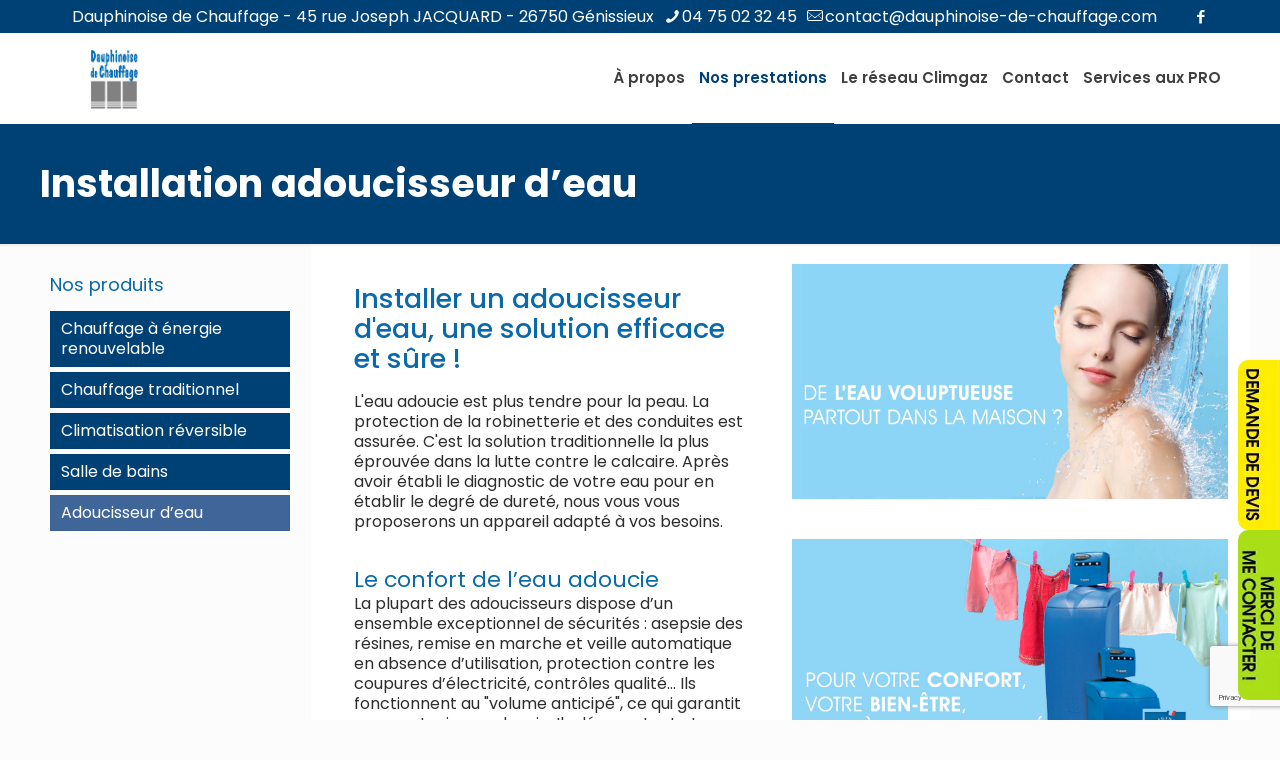

--- FILE ---
content_type: text/html; charset=UTF-8
request_url: https://www.dauphinoise-de-chauffage.com/artisan-chauffagiste-installateur-genissieux-romans/installation-adoucisseur-eau-genissieux-romans/
body_size: 24064
content:
<!DOCTYPE html>
<html lang="fr-FR" class="no-js " >

<head>

<meta charset="UTF-8" />
<!-- Global site tag (gtag.js) - Google Analytics -->
<script async src="https://www.googletagmanager.com/gtag/js?id=UA-23273691-4"></script>
<script>
  window.dataLayer = window.dataLayer || [];
  function gtag(){dataLayer.push(arguments);}
  gtag('js', new Date());

  gtag('config', 'UA-23273691-4');
</script><meta name='robots' content='index, follow, max-image-preview:large, max-snippet:-1, max-video-preview:-1' />
<meta name="format-detection" content="telephone=no">
<meta name="viewport" content="width=device-width, initial-scale=1, maximum-scale=1" />
<link rel="shortcut icon" href="https://www.dauphinoise-de-chauffage.com/wp-content/uploads/2020/11/favicon-dauphinoise.ico" type="image/x-icon" />
<meta name="theme-color" content="#ffffff" media="(prefers-color-scheme: light)">
<meta name="theme-color" content="#ffffff" media="(prefers-color-scheme: dark)">

	<!-- This site is optimized with the Yoast SEO plugin v24.4 - https://yoast.com/wordpress/plugins/seo/ -->
	<title>Dauphinoise de Chauffage | Installation d&#039;adoucisseur d&#039;eau à Génissieux</title>
	<meta name="description" content="Plombiers chauffagiste à Génissieux et Romans, nous sommes qualifiés pour la pose d&#039;adoucisseur d&#039;eau. Appareils de marque et devis gratuit." />
	<link rel="canonical" href="https://www.dauphinoise-de-chauffage.com/artisan-chauffagiste-installateur-genissieux-romans/installation-adoucisseur-eau-genissieux-romans/" />
	<meta property="og:locale" content="fr_FR" />
	<meta property="og:type" content="article" />
	<meta property="og:title" content="Dauphinoise de Chauffage | Installation d&#039;adoucisseur d&#039;eau à Génissieux" />
	<meta property="og:description" content="Plombiers chauffagiste à Génissieux et Romans, nous sommes qualifiés pour la pose d&#039;adoucisseur d&#039;eau. Appareils de marque et devis gratuit." />
	<meta property="og:url" content="https://www.dauphinoise-de-chauffage.com/artisan-chauffagiste-installateur-genissieux-romans/installation-adoucisseur-eau-genissieux-romans/" />
	<meta property="og:site_name" content="Climgaz Dauphinoise" />
	<meta property="article:modified_time" content="2020-11-17T10:04:44+00:00" />
	<meta name="twitter:card" content="summary_large_image" />
	<script type="application/ld+json" class="yoast-schema-graph">{"@context":"https://schema.org","@graph":[{"@type":"WebPage","@id":"https://www.dauphinoise-de-chauffage.com/artisan-chauffagiste-installateur-genissieux-romans/installation-adoucisseur-eau-genissieux-romans/","url":"https://www.dauphinoise-de-chauffage.com/artisan-chauffagiste-installateur-genissieux-romans/installation-adoucisseur-eau-genissieux-romans/","name":"Dauphinoise de Chauffage | Installation d'adoucisseur d'eau à Génissieux","isPartOf":{"@id":"https://www.dauphinoise-de-chauffage.com/#website"},"datePublished":"2020-09-22T07:14:25+00:00","dateModified":"2020-11-17T10:04:44+00:00","description":"Plombiers chauffagiste à Génissieux et Romans, nous sommes qualifiés pour la pose d'adoucisseur d'eau. Appareils de marque et devis gratuit.","breadcrumb":{"@id":"https://www.dauphinoise-de-chauffage.com/artisan-chauffagiste-installateur-genissieux-romans/installation-adoucisseur-eau-genissieux-romans/#breadcrumb"},"inLanguage":"fr-FR","potentialAction":[{"@type":"ReadAction","target":["https://www.dauphinoise-de-chauffage.com/artisan-chauffagiste-installateur-genissieux-romans/installation-adoucisseur-eau-genissieux-romans/"]}]},{"@type":"BreadcrumbList","@id":"https://www.dauphinoise-de-chauffage.com/artisan-chauffagiste-installateur-genissieux-romans/installation-adoucisseur-eau-genissieux-romans/#breadcrumb","itemListElement":[{"@type":"ListItem","position":1,"name":"Home","item":"https://www.dauphinoise-de-chauffage.com/"},{"@type":"ListItem","position":2,"name":"Nos prestations","item":"https://www.dauphinoise-de-chauffage.com/artisan-chauffagiste-installateur-genissieux-romans/"},{"@type":"ListItem","position":3,"name":"Installation adoucisseur d&rsquo;eau"}]},{"@type":"WebSite","@id":"https://www.dauphinoise-de-chauffage.com/#website","url":"https://www.dauphinoise-de-chauffage.com/","name":"Climgaz Dauphinoise","description":"Chauffagiste Installateur à Genissieux- Drôme","potentialAction":[{"@type":"SearchAction","target":{"@type":"EntryPoint","urlTemplate":"https://www.dauphinoise-de-chauffage.com/?s={search_term_string}"},"query-input":{"@type":"PropertyValueSpecification","valueRequired":true,"valueName":"search_term_string"}}],"inLanguage":"fr-FR"}]}</script>
	<!-- / Yoast SEO plugin. -->


<link rel='dns-prefetch' href='//fonts.googleapis.com' />
<link rel='stylesheet' id='contact-form-7-css' href='https://www.dauphinoise-de-chauffage.com/wp-content/plugins/contact-form-7/includes/css/styles.css?ver=5.9.8' type='text/css' media='all' />
<link rel='stylesheet' id='widget-css-css' href='https://www.dauphinoise-de-chauffage.com/wp-content/themes/betheme-child/design/style-licom.css?ver=6.5.7' type='text/css' media='all' />
<link rel='stylesheet' id='mfn-be-css' href='https://www.dauphinoise-de-chauffage.com/wp-content/themes/betheme/css/be.css?ver=27.3' type='text/css' media='all' />
<link rel='stylesheet' id='mfn-font-awesome-css' href='https://www.dauphinoise-de-chauffage.com/wp-content/themes/betheme/fonts/fontawesome/fontawesome.css?ver=27.3' type='text/css' media='all' />
<link rel='stylesheet' id='mfn-responsive-css' href='https://www.dauphinoise-de-chauffage.com/wp-content/themes/betheme/css/responsive.css?ver=27.3' type='text/css' media='all' />
<link rel='stylesheet' id='mfn-fonts-css' href='https://fonts.googleapis.com/css?family=Poppins%3A1%2C300%2C400%2C400italic%2C500%2C600%2C700&#038;display=swap&#038;ver=6.5.7' type='text/css' media='all' />
<style id='mfn-dynamic-inline-css' type='text/css'>
html{background-color:#FCFCFC}#Wrapper,#Content,.mfn-popup .mfn-popup-content,.mfn-off-canvas-sidebar .mfn-off-canvas-content-wrapper,.mfn-cart-holder,.mfn-header-login,#Top_bar .search_wrapper,#Top_bar .top_bar_right .mfn-live-search-box,.column_livesearch .mfn-live-search-wrapper,.column_livesearch .mfn-live-search-box{background-color:#FCFCFC}.layout-boxed.mfn-bebuilder-header.mfn-ui #Wrapper .mfn-only-sample-content{background-color:#FCFCFC}body:not(.template-slider) #Header{min-height:0px}body.header-below:not(.template-slider) #Header{padding-top:0px}#Subheader{padding:40px 0}#Footer .widgets_wrapper{padding:30px 0}.has-search-overlay.search-overlay-opened #search-overlay{background-color:rgba(0,0,0,0.6)}.elementor-page.elementor-default #Content .the_content .section_wrapper{max-width:100%}.elementor-page.elementor-default #Content .section_wrapper .the_content_wrapper{margin-left:0;margin-right:0;width:100%}body,button,span.date_label,.timeline_items li h3 span,input[type="submit"],input[type="reset"],input[type="button"],input[type="date"],input[type="text"],input[type="password"],input[type="tel"],input[type="email"],textarea,select,.offer_li .title h3,.mfn-menu-item-megamenu{font-family:"Poppins",-apple-system,BlinkMacSystemFont,"Segoe UI",Roboto,Oxygen-Sans,Ubuntu,Cantarell,"Helvetica Neue",sans-serif}#menu > ul > li > a,a.action_button,#overlay-menu ul li a{font-family:"Poppins",-apple-system,BlinkMacSystemFont,"Segoe UI",Roboto,Oxygen-Sans,Ubuntu,Cantarell,"Helvetica Neue",sans-serif}#Subheader .title{font-family:"Poppins",-apple-system,BlinkMacSystemFont,"Segoe UI",Roboto,Oxygen-Sans,Ubuntu,Cantarell,"Helvetica Neue",sans-serif}h1,h2,h3,h4,.text-logo #logo{font-family:"Poppins",-apple-system,BlinkMacSystemFont,"Segoe UI",Roboto,Oxygen-Sans,Ubuntu,Cantarell,"Helvetica Neue",sans-serif}h5,h6{font-family:"Poppins",-apple-system,BlinkMacSystemFont,"Segoe UI",Roboto,Oxygen-Sans,Ubuntu,Cantarell,"Helvetica Neue",sans-serif}blockquote{font-family:"Poppins",-apple-system,BlinkMacSystemFont,"Segoe UI",Roboto,Oxygen-Sans,Ubuntu,Cantarell,"Helvetica Neue",sans-serif}.chart_box .chart .num,.counter .desc_wrapper .number-wrapper,.how_it_works .image .number,.pricing-box .plan-header .price,.quick_fact .number-wrapper,.woocommerce .product div.entry-summary .price{font-family:"Poppins",-apple-system,BlinkMacSystemFont,"Segoe UI",Roboto,Oxygen-Sans,Ubuntu,Cantarell,"Helvetica Neue",sans-serif}body,.mfn-menu-item-megamenu{font-size:16px;line-height:20px;font-weight:400;letter-spacing:0px}.big{font-size:16px;line-height:27px;font-weight:400;letter-spacing:0px}#menu > ul > li > a,a.action_button,#overlay-menu ul li a{font-size:15px;font-weight:600;letter-spacing:0px}#overlay-menu ul li a{line-height:22.5px}#Subheader .title{font-size:38px;line-height:40px;font-weight:700;letter-spacing:0px}h1,.text-logo #logo{font-size:30px;line-height:33px;font-weight:300;letter-spacing:0px}h2{font-size:27px;line-height:30px;font-weight:500;letter-spacing:0px}h3,.woocommerce ul.products li.product h3,.woocommerce #customer_login h2{font-size:22px;line-height:25px;font-weight:400;letter-spacing:0px}h4,.woocommerce .woocommerce-order-details__title,.woocommerce .wc-bacs-bank-details-heading,.woocommerce .woocommerce-customer-details h2{font-size:21px;line-height:25px;font-weight:300;letter-spacing:0px}h5{font-size:15px;line-height:19px;font-weight:700;letter-spacing:0px}h6{font-size:13px;line-height:19px;font-weight:400;letter-spacing:0px}#Intro .intro-title{font-size:70px;line-height:70px;font-weight:400;letter-spacing:0px}@media only screen and (min-width:768px) and (max-width:959px){body,.mfn-menu-item-megamenu{font-size:14px;line-height:19px;font-weight:400;letter-spacing:0px}.big{font-size:14px;line-height:23px;font-weight:400;letter-spacing:0px}#menu > ul > li > a,a.action_button,#overlay-menu ul li a{font-size:13px;font-weight:600;letter-spacing:0px}#overlay-menu ul li a{line-height:19.5px}#Subheader .title{font-size:32px;line-height:34px;font-weight:700;letter-spacing:0px}h1,.text-logo #logo{font-size:26px;line-height:28px;font-weight:300;letter-spacing:0px}h2{font-size:23px;line-height:26px;font-weight:500;letter-spacing:0px}h3,.woocommerce ul.products li.product h3,.woocommerce #customer_login h2{font-size:19px;line-height:21px;font-weight:400;letter-spacing:0px}h4,.woocommerce .woocommerce-order-details__title,.woocommerce .wc-bacs-bank-details-heading,.woocommerce .woocommerce-customer-details h2{font-size:18px;line-height:21px;font-weight:300;letter-spacing:0px}h5{font-size:13px;line-height:19px;font-weight:700;letter-spacing:0px}h6{font-size:13px;line-height:19px;font-weight:400;letter-spacing:0px}#Intro .intro-title{font-size:60px;line-height:60px;font-weight:400;letter-spacing:0px}blockquote{font-size:15px}.chart_box .chart .num{font-size:45px;line-height:45px}.counter .desc_wrapper .number-wrapper{font-size:45px;line-height:45px}.counter .desc_wrapper .title{font-size:14px;line-height:18px}.faq .question .title{font-size:14px}.fancy_heading .title{font-size:38px;line-height:38px}.offer .offer_li .desc_wrapper .title h3{font-size:32px;line-height:32px}.offer_thumb_ul li.offer_thumb_li .desc_wrapper .title h3{font-size:32px;line-height:32px}.pricing-box .plan-header h2{font-size:27px;line-height:27px}.pricing-box .plan-header .price > span{font-size:40px;line-height:40px}.pricing-box .plan-header .price sup.currency{font-size:18px;line-height:18px}.pricing-box .plan-header .price sup.period{font-size:14px;line-height:14px}.quick_fact .number-wrapper{font-size:80px;line-height:80px}.trailer_box .desc h2{font-size:27px;line-height:27px}.widget > h3{font-size:17px;line-height:20px}}@media only screen and (min-width:480px) and (max-width:767px){body,.mfn-menu-item-megamenu{font-size:13px;line-height:19px;font-weight:400;letter-spacing:0px}.big{font-size:13px;line-height:20px;font-weight:400;letter-spacing:0px}#menu > ul > li > a,a.action_button,#overlay-menu ul li a{font-size:13px;font-weight:600;letter-spacing:0px}#overlay-menu ul li a{line-height:19.5px}#Subheader .title{font-size:29px;line-height:30px;font-weight:700;letter-spacing:0px}h1,.text-logo #logo{font-size:23px;line-height:25px;font-weight:300;letter-spacing:0px}h2{font-size:20px;line-height:23px;font-weight:500;letter-spacing:0px}h3,.woocommerce ul.products li.product h3,.woocommerce #customer_login h2{font-size:17px;line-height:19px;font-weight:400;letter-spacing:0px}h4,.woocommerce .woocommerce-order-details__title,.woocommerce .wc-bacs-bank-details-heading,.woocommerce .woocommerce-customer-details h2{font-size:16px;line-height:19px;font-weight:300;letter-spacing:0px}h5{font-size:13px;line-height:19px;font-weight:700;letter-spacing:0px}h6{font-size:13px;line-height:19px;font-weight:400;letter-spacing:0px}#Intro .intro-title{font-size:53px;line-height:53px;font-weight:400;letter-spacing:0px}blockquote{font-size:14px}.chart_box .chart .num{font-size:40px;line-height:40px}.counter .desc_wrapper .number-wrapper{font-size:40px;line-height:40px}.counter .desc_wrapper .title{font-size:13px;line-height:16px}.faq .question .title{font-size:13px}.fancy_heading .title{font-size:34px;line-height:34px}.offer .offer_li .desc_wrapper .title h3{font-size:28px;line-height:28px}.offer_thumb_ul li.offer_thumb_li .desc_wrapper .title h3{font-size:28px;line-height:28px}.pricing-box .plan-header h2{font-size:24px;line-height:24px}.pricing-box .plan-header .price > span{font-size:34px;line-height:34px}.pricing-box .plan-header .price sup.currency{font-size:16px;line-height:16px}.pricing-box .plan-header .price sup.period{font-size:13px;line-height:13px}.quick_fact .number-wrapper{font-size:70px;line-height:70px}.trailer_box .desc h2{font-size:24px;line-height:24px}.widget > h3{font-size:16px;line-height:19px}}@media only screen and (max-width:479px){body,.mfn-menu-item-megamenu{font-size:13px;line-height:19px;font-weight:400;letter-spacing:0px}.big{font-size:13px;line-height:19px;font-weight:400;letter-spacing:0px}#menu > ul > li > a,a.action_button,#overlay-menu ul li a{font-size:13px;font-weight:600;letter-spacing:0px}#overlay-menu ul li a{line-height:19.5px}#Subheader .title{font-size:23px;line-height:24px;font-weight:700;letter-spacing:0px}h1,.text-logo #logo{font-size:18px;line-height:20px;font-weight:300;letter-spacing:0px}h2{font-size:16px;line-height:19px;font-weight:500;letter-spacing:0px}h3,.woocommerce ul.products li.product h3,.woocommerce #customer_login h2{font-size:13px;line-height:19px;font-weight:400;letter-spacing:0px}h4,.woocommerce .woocommerce-order-details__title,.woocommerce .wc-bacs-bank-details-heading,.woocommerce .woocommerce-customer-details h2{font-size:13px;line-height:19px;font-weight:300;letter-spacing:0px}h5{font-size:13px;line-height:19px;font-weight:700;letter-spacing:0px}h6{font-size:13px;line-height:19px;font-weight:400;letter-spacing:0px}#Intro .intro-title{font-size:42px;line-height:42px;font-weight:400;letter-spacing:0px}blockquote{font-size:13px}.chart_box .chart .num{font-size:35px;line-height:35px}.counter .desc_wrapper .number-wrapper{font-size:35px;line-height:35px}.counter .desc_wrapper .title{font-size:13px;line-height:26px}.faq .question .title{font-size:13px}.fancy_heading .title{font-size:30px;line-height:30px}.offer .offer_li .desc_wrapper .title h3{font-size:26px;line-height:26px}.offer_thumb_ul li.offer_thumb_li .desc_wrapper .title h3{font-size:26px;line-height:26px}.pricing-box .plan-header h2{font-size:21px;line-height:21px}.pricing-box .plan-header .price > span{font-size:32px;line-height:32px}.pricing-box .plan-header .price sup.currency{font-size:14px;line-height:14px}.pricing-box .plan-header .price sup.period{font-size:13px;line-height:13px}.quick_fact .number-wrapper{font-size:60px;line-height:60px}.trailer_box .desc h2{font-size:21px;line-height:21px}.widget > h3{font-size:15px;line-height:18px}}.with_aside .sidebar.columns{width:23%}.with_aside .sections_group{width:77%}.aside_both .sidebar.columns{width:18%}.aside_both .sidebar.sidebar-1{margin-left:-82%}.aside_both .sections_group{width:64%;margin-left:18%}@media only screen and (min-width:1240px){#Wrapper,.with_aside .content_wrapper{max-width:1220px}body.layout-boxed.mfn-header-scrolled .mfn-header-tmpl.mfn-sticky-layout-width{max-width:1220px;left:0;right:0;margin-left:auto;margin-right:auto}body.layout-boxed:not(.mfn-header-scrolled) .mfn-header-tmpl.mfn-header-layout-width,body.layout-boxed .mfn-header-tmpl.mfn-header-layout-width:not(.mfn-hasSticky){max-width:1220px;left:0;right:0;margin-left:auto;margin-right:auto}body.layout-boxed.mfn-bebuilder-header.mfn-ui .mfn-only-sample-content{max-width:1220px;margin-left:auto;margin-right:auto}.section_wrapper,.container{max-width:1200px}.layout-boxed.header-boxed #Top_bar.is-sticky{max-width:1220px}}@media only screen and (max-width:767px){#Wrapper{max-width:calc(100% - 67px)}.content_wrapper .section_wrapper,.container,.four.columns .widget-area{max-width:550px !important;padding-left:33px;padding-right:33px}}  .button-default .button,.button-flat .button,.button-round .button{background-color:#fb6012;color:#ffffff}.button-stroke .button{border-color:#fb6012;color:#ffffff}.button-stroke .button:hover{background-color:#fb6012;color:#fff}.button-default .button_theme,.button-default button,.button-default input[type="button"],.button-default input[type="reset"],.button-default input[type="submit"],.button-flat .button_theme,.button-flat button,.button-flat input[type="button"],.button-flat input[type="reset"],.button-flat input[type="submit"],.button-round .button_theme,.button-round button,.button-round input[type="button"],.button-round input[type="reset"],.button-round input[type="submit"],.woocommerce #respond input#submit,.woocommerce a.button:not(.default),.woocommerce button.button,.woocommerce input.button,.woocommerce #respond input#submit:hover,.woocommerce a.button:hover,.woocommerce button.button:hover,.woocommerce input.button:hover{color:#ffffff}.button-default #respond input#submit.alt.disabled,.button-default #respond input#submit.alt.disabled:hover,.button-default #respond input#submit.alt:disabled,.button-default #respond input#submit.alt:disabled:hover,.button-default #respond input#submit.alt:disabled[disabled],.button-default #respond input#submit.alt:disabled[disabled]:hover,.button-default a.button.alt.disabled,.button-default a.button.alt.disabled:hover,.button-default a.button.alt:disabled,.button-default a.button.alt:disabled:hover,.button-default a.button.alt:disabled[disabled],.button-default a.button.alt:disabled[disabled]:hover,.button-default button.button.alt.disabled,.button-default button.button.alt.disabled:hover,.button-default button.button.alt:disabled,.button-default button.button.alt:disabled:hover,.button-default button.button.alt:disabled[disabled],.button-default button.button.alt:disabled[disabled]:hover,.button-default input.button.alt.disabled,.button-default input.button.alt.disabled:hover,.button-default input.button.alt:disabled,.button-default input.button.alt:disabled:hover,.button-default input.button.alt:disabled[disabled],.button-default input.button.alt:disabled[disabled]:hover,.button-default #respond input#submit.alt,.button-default a.button.alt,.button-default button.button.alt,.button-default input.button.alt,.button-default #respond input#submit.alt:hover,.button-default a.button.alt:hover,.button-default button.button.alt:hover,.button-default input.button.alt:hover,.button-flat #respond input#submit.alt.disabled,.button-flat #respond input#submit.alt.disabled:hover,.button-flat #respond input#submit.alt:disabled,.button-flat #respond input#submit.alt:disabled:hover,.button-flat #respond input#submit.alt:disabled[disabled],.button-flat #respond input#submit.alt:disabled[disabled]:hover,.button-flat a.button.alt.disabled,.button-flat a.button.alt.disabled:hover,.button-flat a.button.alt:disabled,.button-flat a.button.alt:disabled:hover,.button-flat a.button.alt:disabled[disabled],.button-flat a.button.alt:disabled[disabled]:hover,.button-flat button.button.alt.disabled,.button-flat button.button.alt.disabled:hover,.button-flat button.button.alt:disabled,.button-flat button.button.alt:disabled:hover,.button-flat button.button.alt:disabled[disabled],.button-flat button.button.alt:disabled[disabled]:hover,.button-flat input.button.alt.disabled,.button-flat input.button.alt.disabled:hover,.button-flat input.button.alt:disabled,.button-flat input.button.alt:disabled:hover,.button-flat input.button.alt:disabled[disabled],.button-flat input.button.alt:disabled[disabled]:hover,.button-flat #respond input#submit.alt,.button-flat a.button.alt,.button-flat button.button.alt,.button-flat input.button.alt,.button-flat #respond input#submit.alt:hover,.button-flat a.button.alt:hover,.button-flat button.button.alt:hover,.button-flat input.button.alt:hover,.button-round #respond input#submit.alt.disabled,.button-round #respond input#submit.alt.disabled:hover,.button-round #respond input#submit.alt:disabled,.button-round #respond input#submit.alt:disabled:hover,.button-round #respond input#submit.alt:disabled[disabled],.button-round #respond input#submit.alt:disabled[disabled]:hover,.button-round a.button.alt.disabled,.button-round a.button.alt.disabled:hover,.button-round a.button.alt:disabled,.button-round a.button.alt:disabled:hover,.button-round a.button.alt:disabled[disabled],.button-round a.button.alt:disabled[disabled]:hover,.button-round button.button.alt.disabled,.button-round button.button.alt.disabled:hover,.button-round button.button.alt:disabled,.button-round button.button.alt:disabled:hover,.button-round button.button.alt:disabled[disabled],.button-round button.button.alt:disabled[disabled]:hover,.button-round input.button.alt.disabled,.button-round input.button.alt.disabled:hover,.button-round input.button.alt:disabled,.button-round input.button.alt:disabled:hover,.button-round input.button.alt:disabled[disabled],.button-round input.button.alt:disabled[disabled]:hover,.button-round #respond input#submit.alt,.button-round a.button.alt,.button-round button.button.alt,.button-round input.button.alt,.button-round #respond input#submit.alt:hover,.button-round a.button.alt:hover,.button-round button.button.alt:hover,.button-round input.button.alt:hover{background-color:#eaeaea;color:#ffffff}.button-stroke.woocommerce a.button:not(.default),.button-stroke .woocommerce a.button:not(.default),.button-stroke #respond input#submit.alt.disabled,.button-stroke #respond input#submit.alt.disabled:hover,.button-stroke #respond input#submit.alt:disabled,.button-stroke #respond input#submit.alt:disabled:hover,.button-stroke #respond input#submit.alt:disabled[disabled],.button-stroke #respond input#submit.alt:disabled[disabled]:hover,.button-stroke a.button.alt.disabled,.button-stroke a.button.alt.disabled:hover,.button-stroke a.button.alt:disabled,.button-stroke a.button.alt:disabled:hover,.button-stroke a.button.alt:disabled[disabled],.button-stroke a.button.alt:disabled[disabled]:hover,.button-stroke button.button.alt.disabled,.button-stroke button.button.alt.disabled:hover,.button-stroke button.button.alt:disabled,.button-stroke button.button.alt:disabled:hover,.button-stroke button.button.alt:disabled[disabled],.button-stroke button.button.alt:disabled[disabled]:hover,.button-stroke input.button.alt.disabled,.button-stroke input.button.alt.disabled:hover,.button-stroke input.button.alt:disabled,.button-stroke input.button.alt:disabled:hover,.button-stroke input.button.alt:disabled[disabled],.button-stroke input.button.alt:disabled[disabled]:hover,.button-stroke #respond input#submit.alt,.button-stroke a.button.alt,.button-stroke button.button.alt,.button-stroke input.button.alt{border-color:#eaeaea;background:none;color:#eaeaea}.button-stroke.woocommerce a.button:not(.default):hover,.button-stroke .woocommerce a.button:not(.default):hover,.button-stroke #respond input#submit.alt:hover,.button-stroke a.button.alt:hover,.button-stroke button.button.alt:hover,.button-stroke input.button.alt:hover,.button-stroke a.action_button:hover{background-color:#eaeaea;color:#ffffff}.action_button,.action_button:hover{background-color:#0089f7;color:#ffffff}.button-stroke a.action_button{border-color:#0089f7}.footer_button{color:#65666C!important;background-color:transparent;box-shadow:none!important}.footer_button:after{display:none!important}.button-custom.woocommerce .button,.button-custom .button,.button-custom .action_button,.button-custom .footer_button,.button-custom button,.button-custom button.button,.button-custom input[type="button"],.button-custom input[type="reset"],.button-custom input[type="submit"],.button-custom .woocommerce #respond input#submit,.button-custom .woocommerce a.button,.button-custom .woocommerce button.button,.button-custom .woocommerce input.button,.button-custom:where(body:not(.woocommerce-block-theme-has-button-styles)) .woocommerce button.button:disabled[disabled]{font-family:Roboto;font-size:14px;line-height:14px;font-weight:400;letter-spacing:0px;padding:12px 20px 12px 20px;border-width:0px;border-radius:0px}body.button-custom .button{color:#626262;background-color:#dbdddf;border-color:transparent}body.button-custom .button:hover{color:#626262;background-color:#d3d3d3;border-color:transparent}body .button-custom .button_theme,body.button-custom .button_theme,.button-custom button,.button-custom input[type="button"],.button-custom input[type="reset"],.button-custom input[type="submit"],.button-custom .woocommerce #respond input#submit,body.button-custom.woocommerce a.button:not(.default),.button-custom .woocommerce button.button,.button-custom .woocommerce input.button,.button-custom .woocommerce a.button_theme:not(.default){color:#ffffff;background-color:#0095eb;border-color:transparent;box-shadow:unset}body .button-custom .button_theme:hover,body.button-custom .button_theme:hover,.button-custom button:hover,.button-custom input[type="button"]:hover,.button-custom input[type="reset"]:hover,.button-custom input[type="submit"]:hover,.button-custom .woocommerce #respond input#submit:hover,body.button-custom.woocommerce a.button:not(.default):hover,.button-custom .woocommerce button.button:hover,.button-custom .woocommerce input.button:hover,.button-custom .woocommerce a.button_theme:not(.default):hover{color:#ffffff;background-color:#007cc3;border-color:transparent}body.button-custom .action_button{color:#626262;background-color:#dbdddf;border-color:transparent;box-shadow:unset}body.button-custom .action_button:hover{color:#626262;background-color:#d3d3d3;border-color:transparent}.button-custom #respond input#submit.alt.disabled,.button-custom #respond input#submit.alt.disabled:hover,.button-custom #respond input#submit.alt:disabled,.button-custom #respond input#submit.alt:disabled:hover,.button-custom #respond input#submit.alt:disabled[disabled],.button-custom #respond input#submit.alt:disabled[disabled]:hover,.button-custom a.button.alt.disabled,.button-custom a.button.alt.disabled:hover,.button-custom a.button.alt:disabled,.button-custom a.button.alt:disabled:hover,.button-custom a.button.alt:disabled[disabled],.button-custom a.button.alt:disabled[disabled]:hover,.button-custom button.button.alt.disabled,.button-custom button.button.alt.disabled:hover,.button-custom button.button.alt:disabled,.button-custom button.button.alt:disabled:hover,.button-custom button.button.alt:disabled[disabled],.button-custom button.button.alt:disabled[disabled]:hover,.button-custom input.button.alt.disabled,.button-custom input.button.alt.disabled:hover,.button-custom input.button.alt:disabled,.button-custom input.button.alt:disabled:hover,.button-custom input.button.alt:disabled[disabled],.button-custom input.button.alt:disabled[disabled]:hover,.button-custom #respond input#submit.alt,.button-custom a.button.alt,.button-custom button.button.alt,.button-custom input.button.alt{line-height:14px;padding:12px 20px 12px 20px;color:#ffffff;background-color:#0095eb;font-family:Roboto;font-size:14px;font-weight:400;letter-spacing:0px;border-width:0px;border-radius:0px}.button-custom #respond input#submit.alt:hover,.button-custom a.button.alt:hover,.button-custom button.button.alt:hover,.button-custom input.button.alt:hover,.button-custom a.action_button:hover{color:#ffffff;background-color:#007cc3}#Top_bar #logo,.header-fixed #Top_bar #logo,.header-plain #Top_bar #logo,.header-transparent #Top_bar #logo{height:60px;line-height:60px;padding:15px 0}.logo-overflow #Top_bar:not(.is-sticky) .logo{height:90px}#Top_bar .menu > li > a{padding:15px 0}.menu-highlight:not(.header-creative) #Top_bar .menu > li > a{margin:20px 0}.header-plain:not(.menu-highlight) #Top_bar .menu > li > a span:not(.description){line-height:90px}.header-fixed #Top_bar .menu > li > a{padding:30px 0}@media only screen and (max-width:767px){.mobile-header-mini #Top_bar #logo{height:50px!important;line-height:50px!important;margin:5px 0}}#Top_bar #logo img.svg{width:100px}.image_frame,.wp-caption{border-width:0px}.alert{border-radius:0px}#Top_bar .top_bar_right .top-bar-right-input input{width:200px}.mfn-live-search-box .mfn-live-search-list{max-height:300px}#Side_slide{right:-250px;width:250px}#Side_slide.left{left:-250px}.blog-teaser li .desc-wrapper .desc{background-position-y:-1px}.mfn-free-delivery-info{--mfn-free-delivery-bar:#eaeaea;--mfn-free-delivery-bg:rgba(0,0,0,0.1);--mfn-free-delivery-achieved:#eaeaea}@media only screen and ( max-width:767px ){}@media only screen and (min-width:1240px){body:not(.header-simple) #Top_bar #menu{display:block!important}.tr-menu #Top_bar #menu{background:none!important}#Top_bar .menu > li > ul.mfn-megamenu > li{float:left}#Top_bar .menu > li > ul.mfn-megamenu > li.mfn-megamenu-cols-1{width:100%}#Top_bar .menu > li > ul.mfn-megamenu > li.mfn-megamenu-cols-2{width:50%}#Top_bar .menu > li > ul.mfn-megamenu > li.mfn-megamenu-cols-3{width:33.33%}#Top_bar .menu > li > ul.mfn-megamenu > li.mfn-megamenu-cols-4{width:25%}#Top_bar .menu > li > ul.mfn-megamenu > li.mfn-megamenu-cols-5{width:20%}#Top_bar .menu > li > ul.mfn-megamenu > li.mfn-megamenu-cols-6{width:16.66%}#Top_bar .menu > li > ul.mfn-megamenu > li > ul{display:block!important;position:inherit;left:auto;top:auto;border-width:0 1px 0 0}#Top_bar .menu > li > ul.mfn-megamenu > li:last-child > ul{border:0}#Top_bar .menu > li > ul.mfn-megamenu > li > ul li{width:auto}#Top_bar .menu > li > ul.mfn-megamenu a.mfn-megamenu-title{text-transform:uppercase;font-weight:400;background:none}#Top_bar .menu > li > ul.mfn-megamenu a .menu-arrow{display:none}.menuo-right #Top_bar .menu > li > ul.mfn-megamenu{left:0;width:98%!important;margin:0 1%;padding:20px 0}.menuo-right #Top_bar .menu > li > ul.mfn-megamenu-bg{box-sizing:border-box}#Top_bar .menu > li > ul.mfn-megamenu-bg{padding:20px 166px 20px 20px;background-repeat:no-repeat;background-position:right bottom}.rtl #Top_bar .menu > li > ul.mfn-megamenu-bg{padding-left:166px;padding-right:20px;background-position:left bottom}#Top_bar .menu > li > ul.mfn-megamenu-bg > li{background:none}#Top_bar .menu > li > ul.mfn-megamenu-bg > li a{border:none}#Top_bar .menu > li > ul.mfn-megamenu-bg > li > ul{background:none!important;-webkit-box-shadow:0 0 0 0;-moz-box-shadow:0 0 0 0;box-shadow:0 0 0 0}.mm-vertical #Top_bar .container{position:relative}.mm-vertical #Top_bar .top_bar_left{position:static}.mm-vertical #Top_bar .menu > li ul{box-shadow:0 0 0 0 transparent!important;background-image:none}.mm-vertical #Top_bar .menu > li > ul.mfn-megamenu{padding:20px 0}.mm-vertical.header-plain #Top_bar .menu > li > ul.mfn-megamenu{width:100%!important;margin:0}.mm-vertical #Top_bar .menu > li > ul.mfn-megamenu > li{display:table-cell;float:none!important;width:10%;padding:0 15px;border-right:1px solid rgba(0,0,0,0.05)}.mm-vertical #Top_bar .menu > li > ul.mfn-megamenu > li:last-child{border-right-width:0}.mm-vertical #Top_bar .menu > li > ul.mfn-megamenu > li.hide-border{border-right-width:0}.mm-vertical #Top_bar .menu > li > ul.mfn-megamenu > li a{border-bottom-width:0;padding:9px 15px;line-height:120%}.mm-vertical #Top_bar .menu > li > ul.mfn-megamenu a.mfn-megamenu-title{font-weight:700}.rtl .mm-vertical #Top_bar .menu > li > ul.mfn-megamenu > li:first-child{border-right-width:0}.rtl .mm-vertical #Top_bar .menu > li > ul.mfn-megamenu > li:last-child{border-right-width:1px}body.header-shop #Top_bar #menu{display:flex!important;background-color:transparent}.header-shop #Top_bar.is-sticky .top_bar_row_second{display:none}.header-plain:not(.menuo-right) #Header .top_bar_left{width:auto!important}.header-stack.header-center #Top_bar #menu{display:inline-block!important}.header-simple #Top_bar #menu{display:none;height:auto;width:300px;bottom:auto;top:100%;right:1px;position:absolute;margin:0}.header-simple #Header a.responsive-menu-toggle{display:block;right:10px}.header-simple #Top_bar #menu > ul{width:100%;float:left}.header-simple #Top_bar #menu ul li{width:100%;padding-bottom:0;border-right:0;position:relative}.header-simple #Top_bar #menu ul li a{padding:0 20px;margin:0;display:block;height:auto;line-height:normal;border:none}.header-simple #Top_bar #menu ul li a:not(.menu-toggle):after{display:none}.header-simple #Top_bar #menu ul li a span{border:none;line-height:44px;display:inline;padding:0}.header-simple #Top_bar #menu ul li.submenu .menu-toggle{display:block;position:absolute;right:0;top:0;width:44px;height:44px;line-height:44px;font-size:30px;font-weight:300;text-align:center;cursor:pointer;color:#444;opacity:0.33;transform:unset}.header-simple #Top_bar #menu ul li.submenu .menu-toggle:after{content:"+";position:static}.header-simple #Top_bar #menu ul li.hover > .menu-toggle:after{content:"-"}.header-simple #Top_bar #menu ul li.hover a{border-bottom:0}.header-simple #Top_bar #menu ul.mfn-megamenu li .menu-toggle{display:none}.header-simple #Top_bar #menu ul li ul{position:relative!important;left:0!important;top:0;padding:0;margin:0!important;width:auto!important;background-image:none}.header-simple #Top_bar #menu ul li ul li{width:100%!important;display:block;padding:0}.header-simple #Top_bar #menu ul li ul li a{padding:0 20px 0 30px}.header-simple #Top_bar #menu ul li ul li a .menu-arrow{display:none}.header-simple #Top_bar #menu ul li ul li a span{padding:0}.header-simple #Top_bar #menu ul li ul li a span:after{display:none!important}.header-simple #Top_bar .menu > li > ul.mfn-megamenu a.mfn-megamenu-title{text-transform:uppercase;font-weight:400}.header-simple #Top_bar .menu > li > ul.mfn-megamenu > li > ul{display:block!important;position:inherit;left:auto;top:auto}.header-simple #Top_bar #menu ul li ul li ul{border-left:0!important;padding:0;top:0}.header-simple #Top_bar #menu ul li ul li ul li a{padding:0 20px 0 40px}.rtl.header-simple #Top_bar #menu{left:1px;right:auto}.rtl.header-simple #Top_bar a.responsive-menu-toggle{left:10px;right:auto}.rtl.header-simple #Top_bar #menu ul li.submenu .menu-toggle{left:0;right:auto}.rtl.header-simple #Top_bar #menu ul li ul{left:auto!important;right:0!important}.rtl.header-simple #Top_bar #menu ul li ul li a{padding:0 30px 0 20px}.rtl.header-simple #Top_bar #menu ul li ul li ul li a{padding:0 40px 0 20px}.menu-highlight #Top_bar .menu > li{margin:0 2px}.menu-highlight:not(.header-creative) #Top_bar .menu > li > a{padding:0;-webkit-border-radius:5px;border-radius:5px}.menu-highlight #Top_bar .menu > li > a:after{display:none}.menu-highlight #Top_bar .menu > li > a span:not(.description){line-height:50px}.menu-highlight #Top_bar .menu > li > a span.description{display:none}.menu-highlight.header-stack #Top_bar .menu > li > a{margin:10px 0!important}.menu-highlight.header-stack #Top_bar .menu > li > a span:not(.description){line-height:40px}.menu-highlight.header-simple #Top_bar #menu ul li,.menu-highlight.header-creative #Top_bar #menu ul li{margin:0}.menu-highlight.header-simple #Top_bar #menu ul li > a,.menu-highlight.header-creative #Top_bar #menu ul li > a{-webkit-border-radius:0;border-radius:0}.menu-highlight:not(.header-fixed):not(.header-simple) #Top_bar.is-sticky .menu > li > a{margin:10px 0!important;padding:5px 0!important}.menu-highlight:not(.header-fixed):not(.header-simple) #Top_bar.is-sticky .menu > li > a span{line-height:30px!important}.header-modern.menu-highlight.menuo-right .menu_wrapper{margin-right:20px}.menu-line-below #Top_bar .menu > li > a:not(.menu-toggle):after{top:auto;bottom:-4px}.menu-line-below #Top_bar.is-sticky .menu > li > a:not(.menu-toggle):after{top:auto;bottom:-4px}.menu-line-below-80 #Top_bar:not(.is-sticky) .menu > li > a:not(.menu-toggle):after{height:4px;left:10%;top:50%;margin-top:20px;width:80%}.menu-line-below-80-1 #Top_bar:not(.is-sticky) .menu > li > a:not(.menu-toggle):after{height:1px;left:10%;top:50%;margin-top:20px;width:80%}.menu-link-color #Top_bar .menu > li > a:not(.menu-toggle):after{display:none!important}.menu-arrow-top #Top_bar .menu > li > a:after{background:none repeat scroll 0 0 rgba(0,0,0,0)!important;border-color:#ccc transparent transparent;border-style:solid;border-width:7px 7px 0;display:block;height:0;left:50%;margin-left:-7px;top:0!important;width:0}.menu-arrow-top #Top_bar.is-sticky .menu > li > a:after{top:0!important}.menu-arrow-bottom #Top_bar .menu > li > a:after{background:none!important;border-color:transparent transparent #ccc;border-style:solid;border-width:0 7px 7px;display:block;height:0;left:50%;margin-left:-7px;top:auto;bottom:0;width:0}.menu-arrow-bottom #Top_bar.is-sticky .menu > li > a:after{top:auto;bottom:0}.menuo-no-borders #Top_bar .menu > li > a span{border-width:0!important}.menuo-no-borders #Header_creative #Top_bar .menu > li > a span{border-bottom-width:0}.menuo-no-borders.header-plain #Top_bar a#header_cart,.menuo-no-borders.header-plain #Top_bar a#search_button,.menuo-no-borders.header-plain #Top_bar .wpml-languages,.menuo-no-borders.header-plain #Top_bar a.action_button{border-width:0}.menuo-right #Top_bar .menu_wrapper{float:right}.menuo-right.header-stack:not(.header-center) #Top_bar .menu_wrapper{margin-right:150px}body.header-creative{padding-left:50px}body.header-creative.header-open{padding-left:250px}body.error404,body.under-construction,body.template-blank,body.under-construction.header-rtl.header-creative.header-open{padding-left:0!important;padding-right:0!important}.header-creative.footer-fixed #Footer,.header-creative.footer-sliding #Footer,.header-creative.footer-stick #Footer.is-sticky{box-sizing:border-box;padding-left:50px}.header-open.footer-fixed #Footer,.header-open.footer-sliding #Footer,.header-creative.footer-stick #Footer.is-sticky{padding-left:250px}.header-rtl.header-creative.footer-fixed #Footer,.header-rtl.header-creative.footer-sliding #Footer,.header-rtl.header-creative.footer-stick #Footer.is-sticky{padding-left:0;padding-right:50px}.header-rtl.header-open.footer-fixed #Footer,.header-rtl.header-open.footer-sliding #Footer,.header-rtl.header-creative.footer-stick #Footer.is-sticky{padding-right:250px}#Header_creative{background-color:#fff;position:fixed;width:250px;height:100%;left:-200px;top:0;z-index:9002;-webkit-box-shadow:2px 0 4px 2px rgba(0,0,0,.15);box-shadow:2px 0 4px 2px rgba(0,0,0,.15)}#Header_creative .container{width:100%}#Header_creative .creative-wrapper{opacity:0;margin-right:50px}#Header_creative a.creative-menu-toggle{display:block;width:34px;height:34px;line-height:34px;font-size:22px;text-align:center;position:absolute;top:10px;right:8px;border-radius:3px}.admin-bar #Header_creative a.creative-menu-toggle{top:42px}#Header_creative #Top_bar{position:static;width:100%}#Header_creative #Top_bar .top_bar_left{width:100%!important;float:none}#Header_creative #Top_bar .logo{float:none;text-align:center;margin:15px 0}#Header_creative #Top_bar #menu{background-color:transparent}#Header_creative #Top_bar .menu_wrapper{float:none;margin:0 0 30px}#Header_creative #Top_bar .menu > li{width:100%;float:none;position:relative}#Header_creative #Top_bar .menu > li > a{padding:0;text-align:center}#Header_creative #Top_bar .menu > li > a:after{display:none}#Header_creative #Top_bar .menu > li > a span{border-right:0;border-bottom-width:1px;line-height:38px}#Header_creative #Top_bar .menu li ul{left:100%;right:auto;top:0;box-shadow:2px 2px 2px 0 rgba(0,0,0,0.03);-webkit-box-shadow:2px 2px 2px 0 rgba(0,0,0,0.03)}#Header_creative #Top_bar .menu > li > ul.mfn-megamenu{margin:0;width:700px!important}#Header_creative #Top_bar .menu > li > ul.mfn-megamenu > li > ul{left:0}#Header_creative #Top_bar .menu li ul li a{padding-top:9px;padding-bottom:8px}#Header_creative #Top_bar .menu li ul li ul{top:0}#Header_creative #Top_bar .menu > li > a span.description{display:block;font-size:13px;line-height:28px!important;clear:both}.menuo-arrows #Top_bar .menu > li.submenu > a > span:after{content:unset!important}#Header_creative #Top_bar .top_bar_right{width:100%!important;float:left;height:auto;margin-bottom:35px;text-align:center;padding:0 20px;top:0;-webkit-box-sizing:border-box;-moz-box-sizing:border-box;box-sizing:border-box}#Header_creative #Top_bar .top_bar_right:before{content:none}#Header_creative #Top_bar .top_bar_right .top_bar_right_wrapper{flex-wrap:wrap;justify-content:center}#Header_creative #Top_bar .top_bar_right .top-bar-right-icon,#Header_creative #Top_bar .top_bar_right .wpml-languages,#Header_creative #Top_bar .top_bar_right .top-bar-right-button,#Header_creative #Top_bar .top_bar_right .top-bar-right-input{min-height:30px;margin:5px}#Header_creative #Top_bar .search_wrapper{left:100%;top:auto}#Header_creative #Top_bar .banner_wrapper{display:block;text-align:center}#Header_creative #Top_bar .banner_wrapper img{max-width:100%;height:auto;display:inline-block}#Header_creative #Action_bar{display:none;position:absolute;bottom:0;top:auto;clear:both;padding:0 20px;box-sizing:border-box}#Header_creative #Action_bar .contact_details{width:100%;text-align:center;margin-bottom:20px}#Header_creative #Action_bar .contact_details li{padding:0}#Header_creative #Action_bar .social{float:none;text-align:center;padding:5px 0 15px}#Header_creative #Action_bar .social li{margin-bottom:2px}#Header_creative #Action_bar .social-menu{float:none;text-align:center}#Header_creative #Action_bar .social-menu li{border-color:rgba(0,0,0,.1)}#Header_creative .social li a{color:rgba(0,0,0,.5)}#Header_creative .social li a:hover{color:#000}#Header_creative .creative-social{position:absolute;bottom:10px;right:0;width:50px}#Header_creative .creative-social li{display:block;float:none;width:100%;text-align:center;margin-bottom:5px}.header-creative .fixed-nav.fixed-nav-prev{margin-left:50px}.header-creative.header-open .fixed-nav.fixed-nav-prev{margin-left:250px}.menuo-last #Header_creative #Top_bar .menu li.last ul{top:auto;bottom:0}.header-open #Header_creative{left:0}.header-open #Header_creative .creative-wrapper{opacity:1;margin:0!important}.header-open #Header_creative .creative-menu-toggle,.header-open #Header_creative .creative-social{display:none}.header-open #Header_creative #Action_bar{display:block}body.header-rtl.header-creative{padding-left:0;padding-right:50px}.header-rtl #Header_creative{left:auto;right:-200px}.header-rtl #Header_creative .creative-wrapper{margin-left:50px;margin-right:0}.header-rtl #Header_creative a.creative-menu-toggle{left:8px;right:auto}.header-rtl #Header_creative .creative-social{left:0;right:auto}.header-rtl #Footer #back_to_top.sticky{right:125px}.header-rtl #popup_contact{right:70px}.header-rtl #Header_creative #Top_bar .menu li ul{left:auto;right:100%}.header-rtl #Header_creative #Top_bar .search_wrapper{left:auto;right:100%}.header-rtl .fixed-nav.fixed-nav-prev{margin-left:0!important}.header-rtl .fixed-nav.fixed-nav-next{margin-right:50px}body.header-rtl.header-creative.header-open{padding-left:0;padding-right:250px!important}.header-rtl.header-open #Header_creative{left:auto;right:0}.header-rtl.header-open #Footer #back_to_top.sticky{right:325px}.header-rtl.header-open #popup_contact{right:270px}.header-rtl.header-open .fixed-nav.fixed-nav-next{margin-right:250px}#Header_creative.active{left:-1px}.header-rtl #Header_creative.active{left:auto;right:-1px}#Header_creative.active .creative-wrapper{opacity:1;margin:0}.header-creative .vc_row[data-vc-full-width]{padding-left:50px}.header-creative.header-open .vc_row[data-vc-full-width]{padding-left:250px}.header-open .vc_parallax .vc_parallax-inner{left:auto;width:calc(100% - 250px)}.header-open.header-rtl .vc_parallax .vc_parallax-inner{left:0;right:auto}#Header_creative.scroll{height:100%;overflow-y:auto}#Header_creative.scroll:not(.dropdown) .menu li ul{display:none!important}#Header_creative.scroll #Action_bar{position:static}#Header_creative.dropdown{outline:none}#Header_creative.dropdown #Top_bar .menu_wrapper{float:left;width:100%}#Header_creative.dropdown #Top_bar #menu ul li{position:relative;float:left}#Header_creative.dropdown #Top_bar #menu ul li a:not(.menu-toggle):after{display:none}#Header_creative.dropdown #Top_bar #menu ul li a span{line-height:38px;padding:0}#Header_creative.dropdown #Top_bar #menu ul li.submenu .menu-toggle{display:block;position:absolute;right:0;top:0;width:38px;height:38px;line-height:38px;font-size:26px;font-weight:300;text-align:center;cursor:pointer;color:#444;opacity:0.33;z-index:203}#Header_creative.dropdown #Top_bar #menu ul li.submenu .menu-toggle:after{content:"+";position:static}#Header_creative.dropdown #Top_bar #menu ul li.hover > .menu-toggle:after{content:"-"}#Header_creative.dropdown #Top_bar #menu ul.sub-menu li:not(:last-of-type) a{border-bottom:0}#Header_creative.dropdown #Top_bar #menu ul.mfn-megamenu li .menu-toggle{display:none}#Header_creative.dropdown #Top_bar #menu ul li ul{position:relative!important;left:0!important;top:0;padding:0;margin-left:0!important;width:auto!important;background-image:none}#Header_creative.dropdown #Top_bar #menu ul li ul li{width:100%!important}#Header_creative.dropdown #Top_bar #menu ul li ul li a{padding:0 10px;text-align:center}#Header_creative.dropdown #Top_bar #menu ul li ul li a .menu-arrow{display:none}#Header_creative.dropdown #Top_bar #menu ul li ul li a span{padding:0}#Header_creative.dropdown #Top_bar #menu ul li ul li a span:after{display:none!important}#Header_creative.dropdown #Top_bar .menu > li > ul.mfn-megamenu a.mfn-megamenu-title{text-transform:uppercase;font-weight:400}#Header_creative.dropdown #Top_bar .menu > li > ul.mfn-megamenu > li > ul{display:block!important;position:inherit;left:auto;top:auto}#Header_creative.dropdown #Top_bar #menu ul li ul li ul{border-left:0!important;padding:0;top:0}#Header_creative{transition:left .5s ease-in-out,right .5s ease-in-out}#Header_creative .creative-wrapper{transition:opacity .5s ease-in-out,margin 0s ease-in-out .5s}#Header_creative.active .creative-wrapper{transition:opacity .5s ease-in-out,margin 0s ease-in-out}}@media only screen and (min-width:1240px){#Top_bar.is-sticky{position:fixed!important;width:100%;left:0;top:-60px;height:60px;z-index:701;background:#fff;opacity:.97;-webkit-box-shadow:0 2px 5px 0 rgba(0,0,0,0.1);-moz-box-shadow:0 2px 5px 0 rgba(0,0,0,0.1);box-shadow:0 2px 5px 0 rgba(0,0,0,0.1)}.layout-boxed.header-boxed #Top_bar.is-sticky{left:50%;-webkit-transform:translateX(-50%);transform:translateX(-50%)}#Top_bar.is-sticky .top_bar_left,#Top_bar.is-sticky .top_bar_right,#Top_bar.is-sticky .top_bar_right:before{background:none;box-shadow:unset}#Top_bar.is-sticky .logo{width:auto;margin:0 30px 0 20px;padding:0}#Top_bar.is-sticky #logo,#Top_bar.is-sticky .custom-logo-link{padding:5px 0!important;height:50px!important;line-height:50px!important}.logo-no-sticky-padding #Top_bar.is-sticky #logo{height:60px!important;line-height:60px!important}#Top_bar.is-sticky #logo img.logo-main{display:none}#Top_bar.is-sticky #logo img.logo-sticky{display:inline;max-height:35px}.logo-sticky-width-auto #Top_bar.is-sticky #logo img.logo-sticky{width:auto}#Top_bar.is-sticky .menu_wrapper{clear:none}#Top_bar.is-sticky .menu_wrapper .menu > li > a{padding:15px 0}#Top_bar.is-sticky .menu > li > a,#Top_bar.is-sticky .menu > li > a span{line-height:30px}#Top_bar.is-sticky .menu > li > a:after{top:auto;bottom:-4px}#Top_bar.is-sticky .menu > li > a span.description{display:none}#Top_bar.is-sticky .secondary_menu_wrapper,#Top_bar.is-sticky .banner_wrapper{display:none}.header-overlay #Top_bar.is-sticky{display:none}.sticky-dark #Top_bar.is-sticky,.sticky-dark #Top_bar.is-sticky #menu{background:rgba(0,0,0,.8)}.sticky-dark #Top_bar.is-sticky .menu > li:not(.current-menu-item) > a{color:#fff}.sticky-dark #Top_bar.is-sticky .top_bar_right .top-bar-right-icon{color:rgba(255,255,255,.9)}.sticky-dark #Top_bar.is-sticky .top_bar_right .top-bar-right-icon svg .path{stroke:rgba(255,255,255,.9)}.sticky-dark #Top_bar.is-sticky .wpml-languages a.active,.sticky-dark #Top_bar.is-sticky .wpml-languages ul.wpml-lang-dropdown{background:rgba(0,0,0,0.1);border-color:rgba(0,0,0,0.1)}.sticky-white #Top_bar.is-sticky,.sticky-white #Top_bar.is-sticky #menu{background:rgba(255,255,255,.8)}.sticky-white #Top_bar.is-sticky .menu > li:not(.current-menu-item) > a{color:#222}.sticky-white #Top_bar.is-sticky .top_bar_right .top-bar-right-icon{color:rgba(0,0,0,.8)}.sticky-white #Top_bar.is-sticky .top_bar_right .top-bar-right-icon svg .path{stroke:rgba(0,0,0,.8)}.sticky-white #Top_bar.is-sticky .wpml-languages a.active,.sticky-white #Top_bar.is-sticky .wpml-languages ul.wpml-lang-dropdown{background:rgba(255,255,255,0.1);border-color:rgba(0,0,0,0.1)}}@media only screen and (min-width:768px) and (max-width:1240px){.header_placeholder{height:0!important}}@media only screen and (max-width:1239px){#Top_bar #menu{display:none;height:auto;width:300px;bottom:auto;top:100%;right:1px;position:absolute;margin:0}#Top_bar a.responsive-menu-toggle{display:block}#Top_bar #menu > ul{width:100%;float:left}#Top_bar #menu ul li{width:100%;padding-bottom:0;border-right:0;position:relative}#Top_bar #menu ul li a{padding:0 25px;margin:0;display:block;height:auto;line-height:normal;border:none}#Top_bar #menu ul li a:not(.menu-toggle):after{display:none}#Top_bar #menu ul li a span{border:none;line-height:44px;display:inline;padding:0}#Top_bar #menu ul li a span.description{margin:0 0 0 5px}#Top_bar #menu ul li.submenu .menu-toggle{display:block;position:absolute;right:15px;top:0;width:44px;height:44px;line-height:44px;font-size:30px;font-weight:300;text-align:center;cursor:pointer;color:#444;opacity:0.33;transform:unset}#Top_bar #menu ul li.submenu .menu-toggle:after{content:"+";position:static}#Top_bar #menu ul li.hover > .menu-toggle:after{content:"-"}#Top_bar #menu ul li.hover a{border-bottom:0}#Top_bar #menu ul li a span:after{display:none!important}#Top_bar #menu ul.mfn-megamenu li .menu-toggle{display:none}.menuo-arrows.keyboard-support #Top_bar .menu > li.submenu > a:not(.menu-toggle):after,.menuo-arrows:not(.keyboard-support) #Top_bar .menu > li.submenu > a:not(.menu-toggle)::after{display:none !important}#Top_bar #menu ul li ul{position:relative!important;left:0!important;top:0;padding:0;margin-left:0!important;width:auto!important;background-image:none!important;box-shadow:0 0 0 0 transparent!important;-webkit-box-shadow:0 0 0 0 transparent!important}#Top_bar #menu ul li ul li{width:100%!important}#Top_bar #menu ul li ul li a{padding:0 20px 0 35px}#Top_bar #menu ul li ul li a .menu-arrow{display:none}#Top_bar #menu ul li ul li a span{padding:0}#Top_bar #menu ul li ul li a span:after{display:none!important}#Top_bar .menu > li > ul.mfn-megamenu a.mfn-megamenu-title{text-transform:uppercase;font-weight:400}#Top_bar .menu > li > ul.mfn-megamenu > li > ul{display:block!important;position:inherit;left:auto;top:auto}#Top_bar #menu ul li ul li ul{border-left:0!important;padding:0;top:0}#Top_bar #menu ul li ul li ul li a{padding:0 20px 0 45px}#Header #menu > ul > li.current-menu-item > a,#Header #menu > ul > li.current_page_item > a,#Header #menu > ul > li.current-menu-parent > a,#Header #menu > ul > li.current-page-parent > a,#Header #menu > ul > li.current-menu-ancestor > a,#Header #menu > ul > li.current_page_ancestor > a{background:rgba(0,0,0,.02)}.rtl #Top_bar #menu{left:1px;right:auto}.rtl #Top_bar a.responsive-menu-toggle{left:20px;right:auto}.rtl #Top_bar #menu ul li.submenu .menu-toggle{left:15px;right:auto;border-left:none;border-right:1px solid #eee;transform:unset}.rtl #Top_bar #menu ul li ul{left:auto!important;right:0!important}.rtl #Top_bar #menu ul li ul li a{padding:0 30px 0 20px}.rtl #Top_bar #menu ul li ul li ul li a{padding:0 40px 0 20px}.header-stack .menu_wrapper a.responsive-menu-toggle{position:static!important;margin:11px 0!important}.header-stack .menu_wrapper #menu{left:0;right:auto}.rtl.header-stack #Top_bar #menu{left:auto;right:0}.admin-bar #Header_creative{top:32px}.header-creative.layout-boxed{padding-top:85px}.header-creative.layout-full-width #Wrapper{padding-top:60px}#Header_creative{position:fixed;width:100%;left:0!important;top:0;z-index:1001}#Header_creative .creative-wrapper{display:block!important;opacity:1!important}#Header_creative .creative-menu-toggle,#Header_creative .creative-social{display:none!important;opacity:1!important}#Header_creative #Top_bar{position:static;width:100%}#Header_creative #Top_bar .one{display:flex}#Header_creative #Top_bar #logo,#Header_creative #Top_bar .custom-logo-link{height:50px;line-height:50px;padding:5px 0}#Header_creative #Top_bar #logo img.logo-sticky{max-height:40px!important}#Header_creative #logo img.logo-main{display:none}#Header_creative #logo img.logo-sticky{display:inline-block}.logo-no-sticky-padding #Header_creative #Top_bar #logo{height:60px;line-height:60px;padding:0}.logo-no-sticky-padding #Header_creative #Top_bar #logo img.logo-sticky{max-height:60px!important}#Header_creative #Action_bar{display:none}#Header_creative #Top_bar .top_bar_right:before{content:none}#Header_creative.scroll{overflow:visible!important}}body{--mfn-clients-tiles-hover:#eaeaea;--mfn-icon-box-icon:#ff0000;--mfn-sliding-box-bg:#ff0000;--mfn-woo-body-color:#2d2d2d;--mfn-woo-heading-color:#2d2d2d;--mfn-woo-themecolor:#eaeaea;--mfn-woo-bg-themecolor:#eaeaea;--mfn-woo-border-themecolor:#eaeaea}#Header_wrapper,#Intro{background-color:#004175}#Subheader{background-color:rgba(0,65,117,0)}.header-classic #Action_bar,.header-fixed #Action_bar,.header-plain #Action_bar,.header-split #Action_bar,.header-shop #Action_bar,.header-shop-split #Action_bar,.header-stack #Action_bar{background-color:#004175}#Sliding-top{background-color:#545454}#Sliding-top a.sliding-top-control{border-right-color:#545454}#Sliding-top.st-center a.sliding-top-control,#Sliding-top.st-left a.sliding-top-control{border-top-color:#545454}#Footer{background-color:#004175}.grid .post-item,.masonry:not(.tiles) .post-item,.photo2 .post .post-desc-wrapper{background-color:transparent}.portfolio_group .portfolio-item .desc{background-color:transparent}.woocommerce ul.products li.product,.shop_slider .shop_slider_ul li .item_wrapper .desc{background-color:transparent}body,ul.timeline_items,.icon_box a .desc,.icon_box a:hover .desc,.feature_list ul li a,.list_item a,.list_item a:hover,.widget_recent_entries ul li a,.flat_box a,.flat_box a:hover,.story_box .desc,.content_slider.carousel  ul li a .title,.content_slider.flat.description ul li .desc,.content_slider.flat.description ul li a .desc,.post-nav.minimal a i{color:#2d2d2d}.post-nav.minimal a svg{fill:#2d2d2d}.themecolor,.opening_hours .opening_hours_wrapper li span,.fancy_heading_icon .icon_top,.fancy_heading_arrows .icon-right-dir,.fancy_heading_arrows .icon-left-dir,.fancy_heading_line .title,.button-love a.mfn-love,.format-link .post-title .icon-link,.pager-single > span,.pager-single a:hover,.widget_meta ul,.widget_pages ul,.widget_rss ul,.widget_mfn_recent_comments ul li:after,.widget_archive ul,.widget_recent_comments ul li:after,.widget_nav_menu ul,.woocommerce ul.products li.product .price,.shop_slider .shop_slider_ul li .item_wrapper .price,.woocommerce-page ul.products li.product .price,.widget_price_filter .price_label .from,.widget_price_filter .price_label .to,.woocommerce ul.product_list_widget li .quantity .amount,.woocommerce .product div.entry-summary .price,.woocommerce .product .woocommerce-variation-price .price,.woocommerce .star-rating span,#Error_404 .error_pic i,.style-simple #Filters .filters_wrapper ul li a:hover,.style-simple #Filters .filters_wrapper ul li.current-cat a,.style-simple .quick_fact .title,.mfn-cart-holder .mfn-ch-content .mfn-ch-product .woocommerce-Price-amount,.woocommerce .comment-form-rating p.stars a:before,.wishlist .wishlist-row .price,.search-results .search-item .post-product-price,.progress_icons.transparent .progress_icon.themebg{color:#eaeaea}.mfn-wish-button.loved:not(.link) .path{fill:#eaeaea;stroke:#eaeaea}.themebg,#comments .commentlist > li .reply a.comment-reply-link,#Filters .filters_wrapper ul li a:hover,#Filters .filters_wrapper ul li.current-cat a,.fixed-nav .arrow,.offer_thumb .slider_pagination a:before,.offer_thumb .slider_pagination a.selected:after,.pager .pages a:hover,.pager .pages a.active,.pager .pages span.page-numbers.current,.pager-single span:after,.portfolio_group.exposure .portfolio-item .desc-inner .line,.Recent_posts ul li .desc:after,.Recent_posts ul li .photo .c,.slider_pagination a.selected,.slider_pagination .slick-active a,.slider_pagination a.selected:after,.slider_pagination .slick-active a:after,.testimonials_slider .slider_images,.testimonials_slider .slider_images a:after,.testimonials_slider .slider_images:before,#Top_bar .header-cart-count,#Top_bar .header-wishlist-count,.mfn-footer-stickymenu ul li a .header-wishlist-count,.mfn-footer-stickymenu ul li a .header-cart-count,.widget_categories ul,.widget_mfn_menu ul li a:hover,.widget_mfn_menu ul li.current-menu-item:not(.current-menu-ancestor) > a,.widget_mfn_menu ul li.current_page_item:not(.current_page_ancestor) > a,.widget_product_categories ul,.widget_recent_entries ul li:after,.woocommerce-account table.my_account_orders .order-number a,.woocommerce-MyAccount-navigation ul li.is-active a,.style-simple .accordion .question:after,.style-simple .faq .question:after,.style-simple .icon_box .desc_wrapper .title:before,.style-simple #Filters .filters_wrapper ul li a:after,.style-simple .trailer_box:hover .desc,.tp-bullets.simplebullets.round .bullet.selected,.tp-bullets.simplebullets.round .bullet.selected:after,.tparrows.default,.tp-bullets.tp-thumbs .bullet.selected:after{background-color:#eaeaea}.Latest_news ul li .photo,.Recent_posts.blog_news ul li .photo,.style-simple .opening_hours .opening_hours_wrapper li label,.style-simple .timeline_items li:hover h3,.style-simple .timeline_items li:nth-child(even):hover h3,.style-simple .timeline_items li:hover .desc,.style-simple .timeline_items li:nth-child(even):hover,.style-simple .offer_thumb .slider_pagination a.selected{border-color:#eaeaea}a{color:#fb6012}a:hover{color:#c90000}*::-moz-selection{background-color:#0089F7;color:white}*::selection{background-color:#0089F7;color:white}.blockquote p.author span,.counter .desc_wrapper .title,.article_box .desc_wrapper p,.team .desc_wrapper p.subtitle,.pricing-box .plan-header p.subtitle,.pricing-box .plan-header .price sup.period,.chart_box p,.fancy_heading .inside,.fancy_heading_line .slogan,.post-meta,.post-meta a,.post-footer,.post-footer a span.label,.pager .pages a,.button-love a .label,.pager-single a,#comments .commentlist > li .comment-author .says,.fixed-nav .desc .date,.filters_buttons li.label,.Recent_posts ul li a .desc .date,.widget_recent_entries ul li .post-date,.tp_recent_tweets .twitter_time,.widget_price_filter .price_label,.shop-filters .woocommerce-result-count,.woocommerce ul.product_list_widget li .quantity,.widget_shopping_cart ul.product_list_widget li dl,.product_meta .posted_in,.woocommerce .shop_table .product-name .variation > dd,.shipping-calculator-button:after,.shop_slider .shop_slider_ul li .item_wrapper .price del,.woocommerce .product .entry-summary .woocommerce-product-rating .woocommerce-review-link,.woocommerce .product.style-default .entry-summary .product_meta .tagged_as,.woocommerce .tagged_as,.wishlist .sku_wrapper,.woocommerce .column_product_rating .woocommerce-review-link,.woocommerce #reviews #comments ol.commentlist li .comment-text p.meta .woocommerce-review__verified,.woocommerce #reviews #comments ol.commentlist li .comment-text p.meta .woocommerce-review__dash,.woocommerce #reviews #comments ol.commentlist li .comment-text p.meta .woocommerce-review__published-date,.testimonials_slider .testimonials_slider_ul li .author span,.testimonials_slider .testimonials_slider_ul li .author span a,.Latest_news ul li .desc_footer,.share-simple-wrapper .icons a{color:#746b6b}h1,h1 a,h1 a:hover,.text-logo #logo{color:#0969ab}h2,h2 a,h2 a:hover{color:#0969ab}h3,h3 a,h3 a:hover{color:#0969ab}h4,h4 a,h4 a:hover,.style-simple .sliding_box .desc_wrapper h4{color:#0969ab}h5,h5 a,h5 a:hover{color:#444444}h6,h6 a,h6 a:hover,a.content_link .title{color:#444444}.woocommerce #customer_login h2{color:#0969ab} .woocommerce .woocommerce-order-details__title,.woocommerce .wc-bacs-bank-details-heading,.woocommerce .woocommerce-customer-details h2,.woocommerce #respond .comment-reply-title,.woocommerce #reviews #comments ol.commentlist li .comment-text p.meta .woocommerce-review__author{color:#0969ab} .dropcap,.highlight:not(.highlight_image){background-color:#ff0000}.button-default .button_theme,.button-default button,.button-default input[type="button"],.button-default input[type="reset"],.button-default input[type="submit"],.button-flat .button_theme,.button-flat button,.button-flat input[type="button"],.button-flat input[type="reset"],.button-flat input[type="submit"],.button-round .button_theme,.button-round button,.button-round input[type="button"],.button-round input[type="reset"],.button-round input[type="submit"],.woocommerce #respond input#submit,.woocommerce a.button:not(.default),.woocommerce button.button,.woocommerce input.button,.woocommerce #respond input#submit:hover,.woocommerce a.button:not(.default):hover,.woocommerce button.button:hover,.woocommerce input.button:hover{background-color:#eaeaea}.button-stroke .button_theme,.button-stroke .button_theme .button_icon i,.button-stroke button,.button-stroke input[type="submit"],.button-stroke input[type="reset"],.button-stroke input[type="button"],.button-stroke .woocommerce #respond input#submit,.button-stroke .woocommerce a.button:not(.default),.button-stroke .woocommerce button.button,.button-stroke.woocommerce input.button{border-color:#eaeaea;color:#eaeaea}.button-stroke .button_theme:hover,.button-stroke button:hover,.button-stroke input[type="submit"]:hover,.button-stroke input[type="reset"]:hover,.button-stroke input[type="button"]:hover{background-color:#eaeaea;color:black}.button-default .single_add_to_cart_button,.button-flat .single_add_to_cart_button,.button-round .single_add_to_cart_button,.button-default .woocommerce .button:disabled,.button-flat .woocommerce .button:disabled,.button-round .woocommerce .button:disabled,.button-default .woocommerce .button.alt,.button-flat .woocommerce .button.alt,.button-round .woocommerce .button.alt{background-color:#eaeaea}.button-stroke .single_add_to_cart_button:hover,.button-stroke #place_order:hover{background-color:#eaeaea}a.mfn-link{color:#656B6F}a.mfn-link-2 span,a:hover.mfn-link-2 span:before,a.hover.mfn-link-2 span:before,a.mfn-link-5 span,a.mfn-link-8:after,a.mfn-link-8:before{background:#0095eb}a:hover.mfn-link{color:#ff0000}a.mfn-link-2 span:before,a:hover.mfn-link-4:before,a:hover.mfn-link-4:after,a.hover.mfn-link-4:before,a.hover.mfn-link-4:after,a.mfn-link-5:before,a.mfn-link-7:after,a.mfn-link-7:before{background:#c90000}a.mfn-link-6:before{border-bottom-color:#c90000}a.mfn-link svg .path{stroke:#ff0000}.column_column ul,.column_column ol,.the_content_wrapper:not(.is-elementor) ul,.the_content_wrapper:not(.is-elementor) ol{color:#000000}hr.hr_color,.hr_color hr,.hr_dots span{color:#ff0000;background:#ff0000}.hr_zigzag i{color:#ff0000}.highlight-left:after,.highlight-right:after{background:#f8f8f8}@media only screen and (max-width:767px){.highlight-left .wrap:first-child,.highlight-right .wrap:last-child{background:#f8f8f8}}#Header .top_bar_left,.header-classic #Top_bar,.header-plain #Top_bar,.header-stack #Top_bar,.header-split #Top_bar,.header-shop #Top_bar,.header-shop-split #Top_bar,.header-fixed #Top_bar,.header-below #Top_bar,#Header_creative,#Top_bar #menu,.sticky-tb-color #Top_bar.is-sticky{background-color:#ffffff}#Top_bar .wpml-languages a.active,#Top_bar .wpml-languages ul.wpml-lang-dropdown{background-color:#ffffff}#Top_bar .top_bar_right:before{background-color:#ffffff}#Header .top_bar_right{background-color:#ffffff}#Top_bar .top_bar_right .top-bar-right-icon,#Top_bar .top_bar_right .top-bar-right-icon svg .path{color:#444444;stroke:#444444}#Top_bar .menu > li > a,#Top_bar #menu ul li.submenu .menu-toggle{color:#3f3f3f}#Top_bar .menu > li.current-menu-item > a,#Top_bar .menu > li.current_page_item > a,#Top_bar .menu > li.current-menu-parent > a,#Top_bar .menu > li.current-page-parent > a,#Top_bar .menu > li.current-menu-ancestor > a,#Top_bar .menu > li.current-page-ancestor > a,#Top_bar .menu > li.current_page_ancestor > a,#Top_bar .menu > li.hover > a{color:#004175}#Top_bar .menu > li a:not(.menu-toggle):after{background:#004175}.menuo-arrows #Top_bar .menu > li.submenu > a > span:not(.description)::after{border-top-color:#3f3f3f}#Top_bar .menu > li.current-menu-item.submenu > a > span:not(.description)::after,#Top_bar .menu > li.current_page_item.submenu > a > span:not(.description)::after,#Top_bar .menu > li.current-menu-parent.submenu > a > span:not(.description)::after,#Top_bar .menu > li.current-page-parent.submenu > a > span:not(.description)::after,#Top_bar .menu > li.current-menu-ancestor.submenu > a > span:not(.description)::after,#Top_bar .menu > li.current-page-ancestor.submenu > a > span:not(.description)::after,#Top_bar .menu > li.current_page_ancestor.submenu > a > span:not(.description)::after,#Top_bar .menu > li.hover.submenu > a > span:not(.description)::after{border-top-color:#004175}.menu-highlight #Top_bar #menu > ul > li.current-menu-item > a,.menu-highlight #Top_bar #menu > ul > li.current_page_item > a,.menu-highlight #Top_bar #menu > ul > li.current-menu-parent > a,.menu-highlight #Top_bar #menu > ul > li.current-page-parent > a,.menu-highlight #Top_bar #menu > ul > li.current-menu-ancestor > a,.menu-highlight #Top_bar #menu > ul > li.current-page-ancestor > a,.menu-highlight #Top_bar #menu > ul > li.current_page_ancestor > a,.menu-highlight #Top_bar #menu > ul > li.hover > a{background:#004175}.menu-arrow-bottom #Top_bar .menu > li > a:after{border-bottom-color:#004175}.menu-arrow-top #Top_bar .menu > li > a:after{border-top-color:#004175}.header-plain #Top_bar .menu > li.current-menu-item > a,.header-plain #Top_bar .menu > li.current_page_item > a,.header-plain #Top_bar .menu > li.current-menu-parent > a,.header-plain #Top_bar .menu > li.current-page-parent > a,.header-plain #Top_bar .menu > li.current-menu-ancestor > a,.header-plain #Top_bar .menu > li.current-page-ancestor > a,.header-plain #Top_bar .menu > li.current_page_ancestor > a,.header-plain #Top_bar .menu > li.hover > a,.header-plain #Top_bar .wpml-languages:hover,.header-plain #Top_bar .wpml-languages ul.wpml-lang-dropdown{background:#004175;color:#004175}.header-plain #Top_bar .top_bar_right .top-bar-right-icon:hover{background:#004175}.header-plain #Top_bar,.header-plain #Top_bar .menu > li > a span:not(.description),.header-plain #Top_bar .top_bar_right .top-bar-right-icon,.header-plain #Top_bar .top_bar_right .top-bar-right-button,.header-plain #Top_bar .top_bar_right .top-bar-right-input,.header-plain #Top_bar .wpml-languages{border-color:#f2f2f2}#Top_bar .menu > li ul{background-color:#F2F2F2}#Top_bar .menu > li ul li a{color:#ffffff}#Top_bar .menu > li ul li a:hover,#Top_bar .menu > li ul li.hover > a{color:#2e2e2e}.overlay-menu-toggle{color:#ffffff !important;background:#004175}#Overlay{background:rgba(41,145,214,0.95)}#overlay-menu ul li a,.header-overlay .overlay-menu-toggle.focus{color:#ffffff}#overlay-menu ul li.current-menu-item > a,#overlay-menu ul li.current_page_item > a,#overlay-menu ul li.current-menu-parent > a,#overlay-menu ul li.current-page-parent > a,#overlay-menu ul li.current-menu-ancestor > a,#overlay-menu ul li.current-page-ancestor > a,#overlay-menu ul li.current_page_ancestor > a{color:#B1DCFB}#Top_bar .responsive-menu-toggle,#Header_creative .creative-menu-toggle,#Header_creative .responsive-menu-toggle{color:#ffffff;background:#004175}.mfn-footer-stickymenu{background-color:#ffffff}.mfn-footer-stickymenu ul li a,.mfn-footer-stickymenu ul li a .path{color:#444444;stroke:#444444}#Side_slide{background-color:#004175;border-color:#004175}#Side_slide,#Side_slide #menu ul li.submenu .menu-toggle,#Side_slide .search-wrapper input.field,#Side_slide a:not(.action_button){color:#ffffff}#Side_slide .extras .extras-wrapper a svg .path{stroke:#ffffff}#Side_slide #menu ul li.hover > .menu-toggle,#Side_slide a.active,#Side_slide a:not(.action_button):hover{color:#ffffff}#Side_slide .extras .extras-wrapper a:hover svg .path{stroke:#ffffff}#Side_slide #menu ul li.current-menu-item > a,#Side_slide #menu ul li.current_page_item > a,#Side_slide #menu ul li.current-menu-parent > a,#Side_slide #menu ul li.current-page-parent > a,#Side_slide #menu ul li.current-menu-ancestor > a,#Side_slide #menu ul li.current-page-ancestor > a,#Side_slide #menu ul li.current_page_ancestor > a,#Side_slide #menu ul li.hover > a,#Side_slide #menu ul li:hover > a{color:#ffffff}#Action_bar .contact_details{color:#ffffff}#Action_bar .contact_details a{color:#ffffff}#Action_bar .contact_details a:hover{color:#ffffff}#Action_bar .social li a,#Header_creative .social li a,#Action_bar:not(.creative) .social-menu a{color:#ffffff}#Action_bar .social li a:hover,#Header_creative .social li a:hover,#Action_bar:not(.creative) .social-menu a:hover{color:#ffffff}#Subheader .title{color:#ffffff}#Subheader ul.breadcrumbs li,#Subheader ul.breadcrumbs li a{color:rgba(255,255,255,0.6)}.mfn-footer,.mfn-footer .widget_recent_entries ul li a{color:#ffffff}.mfn-footer a:not(.button,.icon_bar,.mfn-btn,.mfn-option-btn){color:#ffffff}.mfn-footer a:not(.button,.icon_bar,.mfn-btn,.mfn-option-btn):hover{color:#ebebeb}.mfn-footer h1,.mfn-footer h1 a,.mfn-footer h1 a:hover,.mfn-footer h2,.mfn-footer h2 a,.mfn-footer h2 a:hover,.mfn-footer h3,.mfn-footer h3 a,.mfn-footer h3 a:hover,.mfn-footer h4,.mfn-footer h4 a,.mfn-footer h4 a:hover,.mfn-footer h5,.mfn-footer h5 a,.mfn-footer h5 a:hover,.mfn-footer h6,.mfn-footer h6 a,.mfn-footer h6 a:hover{color:#ffffff}.mfn-footer .themecolor,.mfn-footer .widget_meta ul,.mfn-footer .widget_pages ul,.mfn-footer .widget_rss ul,.mfn-footer .widget_mfn_recent_comments ul li:after,.mfn-footer .widget_archive ul,.mfn-footer .widget_recent_comments ul li:after,.mfn-footer .widget_nav_menu ul,.mfn-footer .widget_price_filter .price_label .from,.mfn-footer .widget_price_filter .price_label .to,.mfn-footer .star-rating span{color:#ffffff}.mfn-footer .themebg,.mfn-footer .widget_categories ul,.mfn-footer .Recent_posts ul li .desc:after,.mfn-footer .Recent_posts ul li .photo .c,.mfn-footer .widget_recent_entries ul li:after,.mfn-footer .widget_mfn_menu ul li a:hover,.mfn-footer .widget_product_categories ul{background-color:#ffffff}.mfn-footer .Recent_posts ul li a .desc .date,.mfn-footer .widget_recent_entries ul li .post-date,.mfn-footer .tp_recent_tweets .twitter_time,.mfn-footer .widget_price_filter .price_label,.mfn-footer .shop-filters .woocommerce-result-count,.mfn-footer ul.product_list_widget li .quantity,.mfn-footer .widget_shopping_cart ul.product_list_widget li dl{color:#a8a8a8}.mfn-footer .footer_copy .social li a,.mfn-footer .footer_copy .social-menu a{color:#65666C}.mfn-footer .footer_copy .social li a:hover,.mfn-footer .footer_copy .social-menu a:hover{color:#FFFFFF}.mfn-footer .footer_copy{border-top-color:rgba(255,255,255,0.1)}#Sliding-top,#Sliding-top .widget_recent_entries ul li a{color:#cccccc}#Sliding-top a{color:#ff0000}#Sliding-top a:hover{color:#c90000}#Sliding-top h1,#Sliding-top h1 a,#Sliding-top h1 a:hover,#Sliding-top h2,#Sliding-top h2 a,#Sliding-top h2 a:hover,#Sliding-top h3,#Sliding-top h3 a,#Sliding-top h3 a:hover,#Sliding-top h4,#Sliding-top h4 a,#Sliding-top h4 a:hover,#Sliding-top h5,#Sliding-top h5 a,#Sliding-top h5 a:hover,#Sliding-top h6,#Sliding-top h6 a,#Sliding-top h6 a:hover{color:#ffffff}#Sliding-top .themecolor,#Sliding-top .widget_meta ul,#Sliding-top .widget_pages ul,#Sliding-top .widget_rss ul,#Sliding-top .widget_mfn_recent_comments ul li:after,#Sliding-top .widget_archive ul,#Sliding-top .widget_recent_comments ul li:after,#Sliding-top .widget_nav_menu ul,#Sliding-top .widget_price_filter .price_label .from,#Sliding-top .widget_price_filter .price_label .to,#Sliding-top .star-rating span{color:#ff0000}#Sliding-top .themebg,#Sliding-top .widget_categories ul,#Sliding-top .Recent_posts ul li .desc:after,#Sliding-top .Recent_posts ul li .photo .c,#Sliding-top .widget_recent_entries ul li:after,#Sliding-top .widget_mfn_menu ul li a:hover,#Sliding-top .widget_product_categories ul{background-color:#ff0000}#Sliding-top .Recent_posts ul li a .desc .date,#Sliding-top .widget_recent_entries ul li .post-date,#Sliding-top .tp_recent_tweets .twitter_time,#Sliding-top .widget_price_filter .price_label,#Sliding-top .shop-filters .woocommerce-result-count,#Sliding-top ul.product_list_widget li .quantity,#Sliding-top .widget_shopping_cart ul.product_list_widget li dl{color:#a8a8a8}blockquote,blockquote a,blockquote a:hover{color:#444444}.portfolio_group.masonry-hover .portfolio-item .masonry-hover-wrapper .hover-desc,.masonry.tiles .post-item .post-desc-wrapper .post-desc .post-title:after,.masonry.tiles .post-item.no-img,.masonry.tiles .post-item.format-quote,.blog-teaser li .desc-wrapper .desc .post-title:after,.blog-teaser li.no-img,.blog-teaser li.format-quote{background:#ffffff}.image_frame .image_wrapper .image_links a{background:#ffffff;color:#161922;border-color:#ffffff}.image_frame .image_wrapper .image_links a.loading:after{border-color:#161922}.image_frame .image_wrapper .image_links a .path{stroke:#161922}.image_frame .image_wrapper .image_links a.mfn-wish-button.loved .path{fill:#161922;stroke:#161922}.image_frame .image_wrapper .image_links a.mfn-wish-button.loved:hover .path{fill:#0089f7;stroke:#0089f7}.image_frame .image_wrapper .image_links a:hover{background:#ffffff;color:#0089f7;border-color:#ffffff}.image_frame .image_wrapper .image_links a:hover .path{stroke:#0089f7}.image_frame{border-color:#f8f8f8}.image_frame .image_wrapper .mask::after{background:rgba(0,0,0,0.15)}.counter .icon_wrapper i{color:#4bace5}.quick_fact .number-wrapper .number{color:#ff0000}.progress_bars .bars_list li .bar .progress{background-color:#ff0000}a:hover.icon_bar{color:#ff0000 !important}a.content_link,a:hover.content_link{color:#ff0000}a.content_link:before{border-bottom-color:#ff0000}a.content_link:after{border-color:#ff0000}.mcb-item-contact_box-inner,.mcb-item-info_box-inner,.column_column .get_in_touch,.google-map-contact-wrapper{background-color:#ff0000}.google-map-contact-wrapper .get_in_touch:after{border-top-color:#ff0000}.timeline_items li h3:before,.timeline_items:after,.timeline .post-item:before{border-color:#eaeaea}.how_it_works .image_wrapper .number{background:#eaeaea}.trailer_box .desc .subtitle,.trailer_box.plain .desc .line{background-color:#ff0000}.trailer_box.plain .desc .subtitle{color:#ff0000}.icon_box .icon_wrapper,.icon_box a .icon_wrapper,.style-simple .icon_box:hover .icon_wrapper{color:#ff0000}.icon_box:hover .icon_wrapper:before,.icon_box a:hover .icon_wrapper:before{background-color:#ff0000}.list_item.lists_1 .list_left{background-color:#ff0000}.list_item .list_left{color:#ff0000}.feature_list ul li .icon i{color:#ff0000}.feature_list ul li:hover,.feature_list ul li:hover a{background:#ff0000}.ui-tabs .ui-tabs-nav li a,.accordion .question > .title,.faq .question > .title,table th,.fake-tabs > ul li a{color:#444444}.ui-tabs .ui-tabs-nav li.ui-state-active a,.accordion .question.active > .title > .acc-icon-plus,.accordion .question.active > .title > .acc-icon-minus,.accordion .question.active > .title,.faq .question.active > .title > .acc-icon-plus,.faq .question.active > .title,.fake-tabs > ul li.active a{color:#ff0000}.ui-tabs .ui-tabs-nav li.ui-state-active a:after,.fake-tabs > ul li a:after,.fake-tabs > ul li a .number{background:#ff0000}body.table-hover:not(.woocommerce-page) table tr:hover td{background:#eaeaea}.pricing-box .plan-header .price sup.currency,.pricing-box .plan-header .price > span{color:#ff0000}.pricing-box .plan-inside ul li .yes{background:#ff0000}.pricing-box-box.pricing-box-featured{background:#ff0000}.alert_warning{background:#fef8ea}.alert_warning,.alert_warning a,.alert_warning a:hover,.alert_warning a.close .icon{color:#8a5b20}.alert_warning .path{stroke:#8a5b20}.alert_error{background:#fae9e8}.alert_error,.alert_error a,.alert_error a:hover,.alert_error a.close .icon{color:#962317}.alert_error .path{stroke:#962317}.alert_info{background:#efefef}.alert_info,.alert_info a,.alert_info a:hover,.alert_info a.close .icon{color:#57575b}.alert_info .path{stroke:#57575b}.alert_success{background:#eaf8ef}.alert_success,.alert_success a,.alert_success a:hover,.alert_success a.close .icon{color:#3a8b5b}.alert_success .path{stroke:#3a8b5b}input[type="date"],input[type="email"],input[type="number"],input[type="password"],input[type="search"],input[type="tel"],input[type="text"],input[type="url"],select,textarea,.woocommerce .quantity input.qty,.wp-block-search input[type="search"],.dark input[type="email"],.dark input[type="password"],.dark input[type="tel"],.dark input[type="text"],.dark select,.dark textarea{color:#3f3f3f;background-color:rgba(255,255,255,1);border-color:#d6d6d6}.wc-block-price-filter__controls input{border-color:#d6d6d6 !important}::-webkit-input-placeholder{color:#929292}::-moz-placeholder{color:#929292}:-ms-input-placeholder{color:#929292}input[type="date"]:focus,input[type="email"]:focus,input[type="number"]:focus,input[type="password"]:focus,input[type="search"]:focus,input[type="tel"]:focus,input[type="text"]:focus,input[type="url"]:focus,select:focus,textarea:focus{color:#004175;background-color:rgba(230,243,253,1);border-color:#005fad}.wc-block-price-filter__controls input:focus{border-color:#005fad !important} select:focus{background-color:#e6f3fd!important}:focus::-webkit-input-placeholder{color:#929292}:focus::-moz-placeholder{color:#929292}.select2-container--default .select2-selection--single{background-color:rgba(255,255,255,1);border-color:#d6d6d6}.select2-dropdown{background-color:#FFFFFF;border-color:#d6d6d6}.select2-container--default .select2-selection--single .select2-selection__rendered{color:#3f3f3f}.select2-container--default.select2-container--open .select2-selection--single{border-color:#d6d6d6}.select2-container--default .select2-search--dropdown .select2-search__field{color:#3f3f3f;background-color:rgba(255,255,255,1);border-color:#d6d6d6}.select2-container--default .select2-search--dropdown .select2-search__field:focus{color:#004175;background-color:rgba(230,243,253,1) !important;border-color:#005fad} .select2-container--default .select2-results__option[data-selected="true"],.select2-container--default .select2-results__option--highlighted[data-selected]{background-color:#eaeaea;color:black} .woocommerce span.onsale,.shop_slider .shop_slider_ul li .item_wrapper span.onsale{background-color:#eaeaea}.woocommerce .widget_price_filter .ui-slider .ui-slider-handle{border-color:#eaeaea !important}.woocommerce div.product div.images .woocommerce-product-gallery__wrapper .zoomImg{background-color:#FCFCFC}.mfn-wish-button .path{stroke:rgba(0,0,0,0.15)}.mfn-wish-button:hover .path{stroke:rgba(0,0,0,0.3)}.mfn-wish-button.loved:not(.link) .path{stroke:rgba(0,0,0,0.3);fill:rgba(0,0,0,0.3)}.woocommerce div.product div.images .woocommerce-product-gallery__trigger,.woocommerce div.product div.images .mfn-wish-button,.woocommerce .mfn-product-gallery-grid .woocommerce-product-gallery__trigger,.woocommerce .mfn-product-gallery-grid .mfn-wish-button{background-color:#ffffff}.woocommerce div.product div.images .woocommerce-product-gallery__trigger:hover,.woocommerce div.product div.images .mfn-wish-button:hover,.woocommerce .mfn-product-gallery-grid .woocommerce-product-gallery__trigger:hover,.woocommerce .mfn-product-gallery-grid .mfn-wish-button:hover{background-color:#ffffff}.woocommerce div.product div.images .woocommerce-product-gallery__trigger:before,.woocommerce .mfn-product-gallery-grid .woocommerce-product-gallery__trigger:before{border-color:#161922}.woocommerce div.product div.images .woocommerce-product-gallery__trigger:after,.woocommerce .mfn-product-gallery-grid .woocommerce-product-gallery__trigger:after{background-color:#161922}.woocommerce div.product div.images .mfn-wish-button path,.woocommerce .mfn-product-gallery-grid .mfn-wish-button path{stroke:#161922}.woocommerce div.product div.images .woocommerce-product-gallery__trigger:hover:before,.woocommerce .mfn-product-gallery-grid .woocommerce-product-gallery__trigger:hover:before{border-color:#0089f7}.woocommerce div.product div.images .woocommerce-product-gallery__trigger:hover:after,.woocommerce .mfn-product-gallery-grid .woocommerce-product-gallery__trigger:hover:after{background-color:#0089f7}.woocommerce div.product div.images .mfn-wish-button:hover path,.woocommerce .mfn-product-gallery-grid .mfn-wish-button:hover path{stroke:#0089f7}.woocommerce div.product div.images .mfn-wish-button.loved path,.woocommerce .mfn-product-gallery-grid .mfn-wish-button.loved path{stroke:#0089f7;fill:#0089f7}#mfn-gdpr{background-color:#eef2f5;border-radius:5px;box-shadow:0 15px 30px 0 rgba(1,7,39,.13)}#mfn-gdpr .mfn-gdpr-content,#mfn-gdpr .mfn-gdpr-content h1,#mfn-gdpr .mfn-gdpr-content h2,#mfn-gdpr .mfn-gdpr-content h3,#mfn-gdpr .mfn-gdpr-content h4,#mfn-gdpr .mfn-gdpr-content h5,#mfn-gdpr .mfn-gdpr-content h6,#mfn-gdpr .mfn-gdpr-content ol,#mfn-gdpr .mfn-gdpr-content ul{color:#626262}#mfn-gdpr .mfn-gdpr-content a,#mfn-gdpr a.mfn-gdpr-readmore{color:#161922}#mfn-gdpr .mfn-gdpr-content a:hover,#mfn-gdpr a.mfn-gdpr-readmore:hover{color:#0089f7}#mfn-gdpr .mfn-gdpr-button{background-color:#006edf;color:#ffffff;border-color:transparent}#mfn-gdpr .mfn-gdpr-button:hover{background-color:#0089f7;color:#ffffff;border-color:transparent}@media only screen and ( min-width:768px ){.header-semi #Top_bar:not(.is-sticky){background-color:rgba(255,255,255,0.8)}}@media only screen and ( max-width:767px ){#Top_bar{background-color:#ffffff !important}#Action_bar{background-color:#004175 !important}#Action_bar .contact_details{color:#ffffff}#Action_bar .contact_details a{color:#ffffff}#Action_bar .contact_details a:hover{color:#ffffff}#Action_bar .social li a,#Action_bar .social-menu a{color:#ffffff!important}#Action_bar .social li a:hover,#Action_bar .social-menu a:hover{color:#ffffff!important}}
form input.display-none{display:none!important}
</style>
<link rel='stylesheet' id='style-css' href='https://www.dauphinoise-de-chauffage.com/wp-content/themes/betheme-child/style.css?ver=6.5.7' type='text/css' media='all' />
<style id='mfn-custom-inline-css' type='text/css'>
/* Links */
a.read_more { background: url(https://www.dauphinoise-de-chauffage.com/wp-content/uploads/2014/12/home_energy_arrow_right.png) no-repeat right center; padding-right: 21px; }
a.arrow_link { background: url(https://www.dauphinoise-de-chauffage.com/wp-content/uploads/2014/12/home_energy_arrow_right.png) no-repeat left center; padding-left: 21px; }

.energy-box > div { max-width: 400px; margin: 0 auto; }


/* MENU */
#Top_bar .menu > li > a span:not(.description) {    padding: 0 7px; }
body:not(.button-stroke) #Top_bar a.button.action_button {    color: #004175;}
#Top_bar .top_bar_right {    padding: 0 10px 0 10px;}

/* FOOTER */
#Footer .footer_copy .one {    margin-bottom: 0px;    padding-top: 10px;    min-height: 33px;background-color:#003A69}
#Footer .footer_copy {  background-color:#003A69}

.header-classic #Action_bar .contact_details li, .header-classic #Action_bar .social, .header-classic #Action_bar .social-menu {    padding: 6px 0;}
#Footer .footer_copy .social li a, #Footer .footer_copy .social-menu a {    color: #fff;}

/* SLIDER */
.ares .tp-bullet {    background: #004175;}
.persephone.tparrows:hover {    background: #004175;}

/* MENU VERTICAL */
.widget_mfn_menu ul li.current-menu-item:not(.current-menu-ancestor) > a, .widget_mfn_menu ul li.current_page_item:not(.current_page_ancestor) > a {background-color: #406599;color:#white }
.widget_mfn_menu ul li a {    background: #004175;    border: 1px solid rgba(0,0,0,.04);    color: #fff;}
.widget_mfn_menu ul li a:hover {    background: #003A69;    border: 1px solid rgba(0,0,0,.04);    color: #fff;}
ul.sub-menu li a {    padding: 3px 10px;    background: #5378AC;   font-size: 13px;}
.widget_mfn_menu ul li ul li a {    padding-left: 10px;    margin-left: 20px;}

/* FORM */
input[type="submit"], input[type="reset"], input[type="button"] {    background-color: #004175;    color: #fff; }
.bouton-checkbox, .bouton-radio {text-align:left;}
.bouton-checkbox label, .bouton-radio label {float:left; clear:unset; margin-right:10px;}
.bouton-checkbox span.wpcf7-form-control-wrap, .bouton-radio span.wpcf7-form-control-wrap {width: -moz-fit-content; width: -webkit-fit-content; width: -ms-fit-content; width: -o-fit-content; width: fit-content;}
span.wpcf7-list-item {margin:0px;}

/* PICTOS */
#contact-icons-link{position: fixed; right:0px; top: 50%;}
#contact-link{position: relative; right: -138px; height: 170px; width: 180px; background: url(https://www.dauphinoise-de-chauffage.com/wp-content/uploads/2020/04/devis-picto-1.png) center right no-repeat #3a3a39; border-radius: 10px 0 0 10px; -webkit-transition: all .3s; transition: all .3s; z-index: 500;}
#contact-link:hover{right: 0;}
#contact-link a{display: block; width: 100%; height: 100%; padding: 100px 10px 0 60px; color: #fff; text-align: center;}
#contact-link a:hover{text-decoration: none;}
#call-link{position: relative; clear:both; right: -138px; height: 170px; width: 180px; background: url(https://www.dauphinoise-de-chauffage.com/wp-content/uploads/2020/04/contact-picto.png) center right no-repeat #3a3a39; border-radius: 10px 0 0 10px; -webkit-transition: all .3s; transition: all .3s; z-index: 500;}
#call-link:hover{right: 0;}
#call-link a{display: block; width: 100%; height: 100%; padding: 100px 10px 0 60px; color: #fff; text-align: center;}
#call-link a:hover{text-decoration: none;}


/* CLIENTS */
ul.clients .client_wrapper {
    background: rgba(0,0,0,.00) !important;
}

.clients_slider .blog_slider_header {display:none;}
ul.clients .client_wrapper {padding:0;}
.button-flat input[type="submit"] {background-color:#004175;}
.wpcf7-form .column {padding-bottom:0;}
.wpcf7-spinner {position:absolute;}
.sticky-white #Top_bar.is-sticky, .sticky-white #Top_bar.is-sticky #menu {background-color:#fff;}

@media only screen and (max-device-width : 480px) {
#contact-icons-link {display:none;}
}

#contact-icons-link {z-index:1 !important;}
#Subheader .title {   width: 100% !important ; }
</style>
<script type="text/javascript" src="https://www.dauphinoise-de-chauffage.com/wp-includes/js/jquery/jquery.min.js?ver=3.7.1" id="jquery-core-js"></script>
<script type="text/javascript" src="https://www.dauphinoise-de-chauffage.com/wp-includes/js/jquery/jquery-migrate.min.js?ver=3.4.1" id="jquery-migrate-js"></script>
<script type="text/javascript" src="//www.dauphinoise-de-chauffage.com/wp-content/plugins/revslider/sr6/assets/js/rbtools.min.js?ver=6.7.5" async id="tp-tools-js"></script>
<script type="text/javascript" src="//www.dauphinoise-de-chauffage.com/wp-content/plugins/revslider/sr6/assets/js/rs6.min.js?ver=6.7.9" async id="revmin-js"></script>
<link rel="https://api.w.org/" href="https://www.dauphinoise-de-chauffage.com/wp-json/" /><link rel="alternate" type="application/json" href="https://www.dauphinoise-de-chauffage.com/wp-json/wp/v2/pages/293" /><link rel="EditURI" type="application/rsd+xml" title="RSD" href="https://www.dauphinoise-de-chauffage.com/xmlrpc.php?rsd" />
<link rel='shortlink' href='https://www.dauphinoise-de-chauffage.com/?p=293' />
<link rel="alternate" type="application/json+oembed" href="https://www.dauphinoise-de-chauffage.com/wp-json/oembed/1.0/embed?url=https%3A%2F%2Fwww.dauphinoise-de-chauffage.com%2Fartisan-chauffagiste-installateur-genissieux-romans%2Finstallation-adoucisseur-eau-genissieux-romans%2F" />
<link rel="alternate" type="text/xml+oembed" href="https://www.dauphinoise-de-chauffage.com/wp-json/oembed/1.0/embed?url=https%3A%2F%2Fwww.dauphinoise-de-chauffage.com%2Fartisan-chauffagiste-installateur-genissieux-romans%2Finstallation-adoucisseur-eau-genissieux-romans%2F&#038;format=xml" />
<script type="text/javascript">
(function(url){
	if(/(?:Chrome\/26\.0\.1410\.63 Safari\/537\.31|WordfenceTestMonBot)/.test(navigator.userAgent)){ return; }
	var addEvent = function(evt, handler) {
		if (window.addEventListener) {
			document.addEventListener(evt, handler, false);
		} else if (window.attachEvent) {
			document.attachEvent('on' + evt, handler);
		}
	};
	var removeEvent = function(evt, handler) {
		if (window.removeEventListener) {
			document.removeEventListener(evt, handler, false);
		} else if (window.detachEvent) {
			document.detachEvent('on' + evt, handler);
		}
	};
	var evts = 'contextmenu dblclick drag dragend dragenter dragleave dragover dragstart drop keydown keypress keyup mousedown mousemove mouseout mouseover mouseup mousewheel scroll'.split(' ');
	var logHuman = function() {
		if (window.wfLogHumanRan) { return; }
		window.wfLogHumanRan = true;
		var wfscr = document.createElement('script');
		wfscr.type = 'text/javascript';
		wfscr.async = true;
		wfscr.src = url + '&r=' + Math.random();
		(document.getElementsByTagName('head')[0]||document.getElementsByTagName('body')[0]).appendChild(wfscr);
		for (var i = 0; i < evts.length; i++) {
			removeEvent(evts[i], logHuman);
		}
	};
	for (var i = 0; i < evts.length; i++) {
		addEvent(evts[i], logHuman);
	}
})('//www.dauphinoise-de-chauffage.com/?wordfence_lh=1&hid=46AFA56FB2254E70E418B9B314E36EEB');
</script><meta name="generator" content="Powered by Slider Revolution 6.7.9 - responsive, Mobile-Friendly Slider Plugin for WordPress with comfortable drag and drop interface." />
<script>function setREVStartSize(e){
			//window.requestAnimationFrame(function() {
				window.RSIW = window.RSIW===undefined ? window.innerWidth : window.RSIW;
				window.RSIH = window.RSIH===undefined ? window.innerHeight : window.RSIH;
				try {
					var pw = document.getElementById(e.c).parentNode.offsetWidth,
						newh;
					pw = pw===0 || isNaN(pw) || (e.l=="fullwidth" || e.layout=="fullwidth") ? window.RSIW : pw;
					e.tabw = e.tabw===undefined ? 0 : parseInt(e.tabw);
					e.thumbw = e.thumbw===undefined ? 0 : parseInt(e.thumbw);
					e.tabh = e.tabh===undefined ? 0 : parseInt(e.tabh);
					e.thumbh = e.thumbh===undefined ? 0 : parseInt(e.thumbh);
					e.tabhide = e.tabhide===undefined ? 0 : parseInt(e.tabhide);
					e.thumbhide = e.thumbhide===undefined ? 0 : parseInt(e.thumbhide);
					e.mh = e.mh===undefined || e.mh=="" || e.mh==="auto" ? 0 : parseInt(e.mh,0);
					if(e.layout==="fullscreen" || e.l==="fullscreen")
						newh = Math.max(e.mh,window.RSIH);
					else{
						e.gw = Array.isArray(e.gw) ? e.gw : [e.gw];
						for (var i in e.rl) if (e.gw[i]===undefined || e.gw[i]===0) e.gw[i] = e.gw[i-1];
						e.gh = e.el===undefined || e.el==="" || (Array.isArray(e.el) && e.el.length==0)? e.gh : e.el;
						e.gh = Array.isArray(e.gh) ? e.gh : [e.gh];
						for (var i in e.rl) if (e.gh[i]===undefined || e.gh[i]===0) e.gh[i] = e.gh[i-1];
											
						var nl = new Array(e.rl.length),
							ix = 0,
							sl;
						e.tabw = e.tabhide>=pw ? 0 : e.tabw;
						e.thumbw = e.thumbhide>=pw ? 0 : e.thumbw;
						e.tabh = e.tabhide>=pw ? 0 : e.tabh;
						e.thumbh = e.thumbhide>=pw ? 0 : e.thumbh;
						for (var i in e.rl) nl[i] = e.rl[i]<window.RSIW ? 0 : e.rl[i];
						sl = nl[0];
						for (var i in nl) if (sl>nl[i] && nl[i]>0) { sl = nl[i]; ix=i;}
						var m = pw>(e.gw[ix]+e.tabw+e.thumbw) ? 1 : (pw-(e.tabw+e.thumbw)) / (e.gw[ix]);
						newh =  (e.gh[ix] * m) + (e.tabh + e.thumbh);
					}
					var el = document.getElementById(e.c);
					if (el!==null && el) el.style.height = newh+"px";
					el = document.getElementById(e.c+"_wrapper");
					if (el!==null && el) {
						el.style.height = newh+"px";
						el.style.display = "block";
					}
				} catch(e){
					console.log("Failure at Presize of Slider:" + e)
				}
			//});
		  };</script>

</head>

<body class="page-template-default page page-id-293 page-child parent-pageid-128 with_aside aside_left color-custom content-brightness-light input-brightness-light style-default button-flat layout-full-width if-zoom no-content-padding hide-love header-classic sticky-header sticky-white ab-show menu-line-below menuo-right menuo-no-borders subheader-title-left responsive-overflow-x-mobile mobile-tb-center mobile-side-slide mobile-mini-mr-ll mobile-icon-user-ss mobile-icon-wishlist-ss mobile-icon-search-ss mobile-icon-wpml-ss mobile-icon-action-ss be-page-293 be-reg-273">

	
		
		<!-- mfn_hook_top --><!-- mfn_hook_top -->
		
		
		<div id="Wrapper">

	<div id="Header_wrapper" class="" >

	<header id="Header">
	<div id="Action_bar">
		<div class="container">
			<div class="column one">

				
<ul class="contact_details" aria-label="contact details">
  <li class="slogan">Dauphinoise de Chauffage - 45 rue Joseph JACQUARD - 26750 Génissieux</li><li class="phone phone-1"><i class="icon-phone"></i><a href="tel:0475023245" aria-label="phone">04 75 02 32 45</a></li><li class="mail"><i class="icon-mail-line"></i><a href="mailto:contact@dauphinoise-de-chauffage.com" aria-label="mail">contact@dauphinoise-de-chauffage.com</a></li></ul>
<ul class="social"><li class="facebook"><a  href="https://www.facebook.com/dauphinoisechauffage" title="Facebook" aria-label="Facebook icon"><i class="icon-facebook"></i></a></li></ul>
			</div>
		</div>
	</div>


<div class="header_placeholder"></div>

<div id="Top_bar">

	<div class="container">
		<div class="column one">

			<div class="top_bar_left clearfix">

				<div class="logo"><a id="logo" href="https://www.dauphinoise-de-chauffage.com" title="Climgaz Dauphinoise" data-height="60" data-padding="15"><img class="logo-main scale-with-grid " src="https://www.dauphinoise-de-chauffage.com/wp-content/uploads/2020/11/LOGO-DAUPHINOISE-CHAUFFAGE.jpg" data-retina="" data-height="250" alt="Installateurs chauffage et plomberie Drôme Ardèche Isère" data-no-retina/><img class="logo-sticky scale-with-grid " src="https://www.dauphinoise-de-chauffage.com/wp-content/uploads/2020/11/LOGO-DAUPHINOISE-CHAUFFAGE.jpg" data-retina="" data-height="250" alt="Installateurs chauffage et plomberie Drôme Ardèche Isère" data-no-retina/><img class="logo-mobile scale-with-grid " src="https://www.dauphinoise-de-chauffage.com/wp-content/uploads/2020/11/LOGO-DAUPHINOISE-CHAUFFAGE.jpg" data-retina="" data-height="250" alt="Installateurs chauffage et plomberie Drôme Ardèche Isère" data-no-retina/><img class="logo-mobile-sticky scale-with-grid " src="https://www.dauphinoise-de-chauffage.com/wp-content/uploads/2020/11/LOGO-DAUPHINOISE-CHAUFFAGE.jpg" data-retina="" data-height="250" alt="Installateurs chauffage et plomberie Drôme Ardèche Isère" data-no-retina/></a></div>
				<div class="menu_wrapper">
					<a class="responsive-menu-toggle " href="#" aria-label="mobile menu"><i class="icon-menu-fine" aria-hidden="true"></i></a><nav id="menu" role="navigation" aria-expanded="false" aria-label="Main menu"><ul id="menu-main-menu" class="menu menu-main"><li id="menu-item-153" class="menu-item menu-item-type-post_type menu-item-object-page"><a href="https://www.dauphinoise-de-chauffage.com/chauffagiste-installateur-genissieux-romans/"><span>À propos</span></a></li>
<li id="menu-item-152" class="menu-item menu-item-type-post_type menu-item-object-page current-page-ancestor current-menu-ancestor current-menu-parent current-page-parent current_page_parent current_page_ancestor menu-item-has-children"><a href="https://www.dauphinoise-de-chauffage.com/artisan-chauffagiste-installateur-genissieux-romans/"><span>Nos prestations</span></a>
<ul class="sub-menu">
	<li id="menu-item-700" class="menu-item menu-item-type-post_type menu-item-object-page"><a href="https://www.dauphinoise-de-chauffage.com/artisan-chauffagiste-installateur-genissieux-romans/installation-chauffage-energie-renouvelable-genissieux-romans/"><span>Chauffage à énergie renouvelable</span></a></li>
	<li id="menu-item-705" class="menu-item menu-item-type-post_type menu-item-object-page"><a href="https://www.dauphinoise-de-chauffage.com/artisan-chauffagiste-installateur-genissieux-romans/installation-climatisation-reversible-genissieux-romans/"><span>Installation climatisation murale réversible</span></a></li>
	<li id="menu-item-701" class="menu-item menu-item-type-post_type menu-item-object-page"><a href="https://www.dauphinoise-de-chauffage.com/artisan-chauffagiste-installateur-genissieux-romans/installation-chauffage-genissieux-romans/"><span>Chauffage traditionnel</span></a></li>
	<li id="menu-item-703" class="menu-item menu-item-type-post_type menu-item-object-page"><a href="https://www.dauphinoise-de-chauffage.com/artisan-chauffagiste-installateur-genissieux-romans/electricite-habitat-genissieux-romans/"><span>Électricité habitat</span></a></li>
	<li id="menu-item-704" class="menu-item menu-item-type-post_type menu-item-object-page current-menu-item page_item page-item-293 current_page_item"><a href="https://www.dauphinoise-de-chauffage.com/artisan-chauffagiste-installateur-genissieux-romans/installation-adoucisseur-eau-genissieux-romans/"><span>Installation adoucisseur d&rsquo;eau</span></a></li>
	<li id="menu-item-706" class="menu-item menu-item-type-post_type menu-item-object-page"><a href="https://www.dauphinoise-de-chauffage.com/artisan-chauffagiste-installateur-genissieux-romans/salle-de-bains-genissieux-romans/"><span>Salle de bains</span></a></li>
</ul>
</li>
<li id="menu-item-356" class="menu-item menu-item-type-post_type menu-item-object-page"><a href="https://www.dauphinoise-de-chauffage.com/reseau-chauffagiste-drome-ardeche-isere/"><span>Le réseau Climgaz</span></a></li>
<li id="menu-item-146" class="menu-item menu-item-type-post_type menu-item-object-page"><a href="https://www.dauphinoise-de-chauffage.com/contact/"><span>Contact</span></a></li>
<li id="menu-item-662" class="menu-item menu-item-type-custom menu-item-object-custom menu-item-has-children"><a href="#"><span>Services aux PRO</span></a>
<ul class="sub-menu">
	<li id="menu-item-666" class="menu-item menu-item-type-post_type menu-item-object-page"><a href="https://www.dauphinoise-de-chauffage.com/installation-chauffage-climatisation-tertiaire-agricole-industrie/"><span>Installation chauffage et climatisation pour secteurs tertiaire, agricole et industriel</span></a></li>
</ul>
</li>
</ul></nav>				</div>

				<div class="secondary_menu_wrapper">
									</div>

				
			</div>

			
			<div class="search_wrapper">
				
<form method="get" class="form-searchform" action="https://www.dauphinoise-de-chauffage.com/">

	
  <svg class="icon_search" width="26" viewBox="0 0 26 26" aria-label="search icon"><defs><style>.path{fill:none;stroke:#000;stroke-miterlimit:10;stroke-width:1.5px;}</style></defs><circle class="path" cx="11.35" cy="11.35" r="6"></circle><line class="path" x1="15.59" y1="15.59" x2="20.65" y2="20.65"></line></svg>
  <span class="mfn-close-icon icon_close" tabindex="0"><span class="icon">✕</span></span>

	
	<input type="text" class="field" name="s" autocomplete="off" placeholder="Enter your search" aria-label="Enter your search" />
	<input type="submit" class="display-none" value="" aria-label="Search"/>

</form>
			</div>

		</div>
	</div>
</div>
</header>
	<div id="Subheader"><div class="container"><div class="column one"><h1 class="title">Installation adoucisseur d&rsquo;eau</h1></div></div></div>
</div>

		<!-- mfn_hook_content_before --><!-- mfn_hook_content_before -->
	

<div id="Content" role="main">
	<div class="content_wrapper clearfix">

		<main class="sections_group">

			<div class="entry-content" itemprop="mainContentOfPage">

				
				<div class="mfn-builder-content mfn-default-content-buider"><section class="section mcb-section mfn-default-section mcb-section-4fb4640a1 hide-tablet hide-mobile"   style="padding-top:20px;background-color:#ffffff" ><div class="mcb-background-overlay"></div><div class="section_wrapper mfn-wrapper-for-wraps mcb-section-inner mcb-section-inner-4fb4640a1"><div  class="wrap mcb-wrap mcb-wrap-f5d099f3d one-second tablet-one-second laptop-one-second mobile-one valign-top clearfix" data-desktop-col="one-second" data-laptop-col="laptop-one-second" data-tablet-col="tablet-one-second" data-mobile-col="mobile-one" style="padding:;background-color:"   ><div class="mcb-wrap-inner mcb-wrap-inner-f5d099f3d mfn-module-wrapper mfn-wrapper-for-wraps"  ><div class="mcb-wrap-background-overlay"></div><div  class="column mcb-column mcb-item-032197b4a one laptop-one tablet-one mobile-one column_column" style="" ><div class="mcb-column-inner mfn-module-wrapper mcb-column-inner-032197b4a mcb-item-column-inner"><div class="column_attr mfn-inline-editor clearfix align_left" style=""><div style="margin: 20px 5%;">
<h2 style="margin: 0 0 2px;">Installer un adoucisseur d'eau, une solution efficace et sûre !</h2>
<hr class="no_line" style="margin: 0 auto 15px auto"/>


<justify><p>L'eau adoucie est plus tendre pour la peau. La protection de la robinetterie et des conduites est assurée. C'est la solution traditionnelle la plus éprouvée dans la lutte contre le calcaire. Après avoir établi le diagnostic de votre eau pour en établir le degré de dureté, nous vous vous proposerons un appareil adapté à vos besoins.</p></justify><br>

<h3 style="margin: 0 0 2px;">Le confort de l’eau adoucie</h3>
<justify><p>La plupart des adoucisseurs dispose d’un ensemble exceptionnel de sécurités : asepsie des résines, remise en marche et veille automatique en absence d’utilisation, protection contre les coupures d’électricité, contrôles qualité... Ils fonctionnent au "volume anticipé", ce qui garantit une eau toujours adoucie. Ils décomptent et calculent en permanence la consommation pour chaque jour de la semaine et contrôle si la quantité d'eau adoucie en réserve, correspond aux besoins de la journée suivante. Dans le cas contraire, ils provoquent une régénération, associée à une mise en asepsie du matériel et des résines.</justify></div></div></div></div></div></div><div  class="wrap mcb-wrap mcb-wrap-ff8f3a2be one-second tablet-one-second laptop-one-second mobile-one valign-top clearfix" data-desktop-col="one-second" data-laptop-col="laptop-one-second" data-tablet-col="tablet-one-second" data-mobile-col="mobile-one" style="padding:;background-color:"   ><div class="mcb-wrap-inner mcb-wrap-inner-ff8f3a2be mfn-module-wrapper mfn-wrapper-for-wraps"  ><div class="mcb-wrap-background-overlay"></div><div  class="column mcb-column mcb-item-31a853c18 one laptop-one tablet-one mobile-one column_image" style="" ><div class="mcb-column-inner mfn-module-wrapper mcb-column-inner-31a853c18 mcb-item-image-inner"><div class="image_frame image_item no_link scale-with-grid aligncenter no_border" ><div class="image_wrapper "><img width="2587" height="1393" src="https://www.dauphinoise-de-chauffage.com/wp-content/uploads/2020/10/FB-ADOUCISSEUR-2019-1.jpg" class="scale-with-grid" alt="" style="" decoding="async" fetchpriority="high" srcset="https://www.dauphinoise-de-chauffage.com/wp-content/uploads/2020/10/FB-ADOUCISSEUR-2019-1.jpg 2587w, https://www.dauphinoise-de-chauffage.com/wp-content/uploads/2020/10/FB-ADOUCISSEUR-2019-1-300x162.jpg 300w, https://www.dauphinoise-de-chauffage.com/wp-content/uploads/2020/10/FB-ADOUCISSEUR-2019-1-768x414.jpg 768w, https://www.dauphinoise-de-chauffage.com/wp-content/uploads/2020/10/FB-ADOUCISSEUR-2019-1-1024x551.jpg 1024w, https://www.dauphinoise-de-chauffage.com/wp-content/uploads/2020/10/FB-ADOUCISSEUR-2019-1-260x140.jpg 260w, https://www.dauphinoise-de-chauffage.com/wp-content/uploads/2020/10/FB-ADOUCISSEUR-2019-1-50x27.jpg 50w, https://www.dauphinoise-de-chauffage.com/wp-content/uploads/2020/10/FB-ADOUCISSEUR-2019-1-139x75.jpg 139w" sizes="(max-width:767px) 480px, (max-width:2587px) 100vw, 2587px" /></div></div>
</div></div><div  class="column mcb-column mcb-item-4b64da228 one laptop-one tablet-one mobile-one column_image" style="" ><div class="mcb-column-inner mfn-module-wrapper mcb-column-inner-4b64da228 mcb-item-image-inner"><div class="image_frame image_item no_link scale-with-grid aligncenter no_border" ><div class="image_wrapper "><img width="2587" height="1393" src="https://www.dauphinoise-de-chauffage.com/wp-content/uploads/2020/10/FB-ADOUCISSEUR-2019-2.jpg" class="scale-with-grid" alt="" style="" decoding="async" srcset="https://www.dauphinoise-de-chauffage.com/wp-content/uploads/2020/10/FB-ADOUCISSEUR-2019-2.jpg 2587w, https://www.dauphinoise-de-chauffage.com/wp-content/uploads/2020/10/FB-ADOUCISSEUR-2019-2-300x162.jpg 300w, https://www.dauphinoise-de-chauffage.com/wp-content/uploads/2020/10/FB-ADOUCISSEUR-2019-2-768x414.jpg 768w, https://www.dauphinoise-de-chauffage.com/wp-content/uploads/2020/10/FB-ADOUCISSEUR-2019-2-1024x551.jpg 1024w, https://www.dauphinoise-de-chauffage.com/wp-content/uploads/2020/10/FB-ADOUCISSEUR-2019-2-260x140.jpg 260w, https://www.dauphinoise-de-chauffage.com/wp-content/uploads/2020/10/FB-ADOUCISSEUR-2019-2-50x27.jpg 50w, https://www.dauphinoise-de-chauffage.com/wp-content/uploads/2020/10/FB-ADOUCISSEUR-2019-2-139x75.jpg 139w" sizes="(max-width:767px) 480px, (max-width:2587px) 100vw, 2587px" /></div></div>
</div></div></div></div></div></section><section class="section mcb-section mfn-default-section mcb-section-b8df0d858 hide-desktop"   style="background-color:#ffffff" ><div class="mcb-background-overlay"></div><div class="section_wrapper mfn-wrapper-for-wraps mcb-section-inner mcb-section-inner-b8df0d858"><div  class="wrap mcb-wrap mcb-wrap-3906272f8 one tablet-one laptop-one mobile-one valign-top clearfix" data-desktop-col="one" data-laptop-col="laptop-one" data-tablet-col="tablet-one" data-mobile-col="mobile-one" style="padding:;background-color:"   ><div class="mcb-wrap-inner mcb-wrap-inner-3906272f8 mfn-module-wrapper mfn-wrapper-for-wraps"  ><div class="mcb-wrap-background-overlay"></div><div  class="column mcb-column mcb-item-770324f05 one laptop-one tablet-one mobile-one column_column" style="" ><div class="mcb-column-inner mfn-module-wrapper mcb-column-inner-770324f05 mcb-item-column-inner"><div class="column_attr mfn-inline-editor clearfix align_left" style=""><div style="margin: 20px 5%;">
<h2 style="margin: 0 0 2px;">Installer un adoucisseur d'eau, une solution efficace et sûre !</h2>
<hr class="no_line" style="margin: 0 auto 15px auto"/>


<justify><p>L'eau adoucie est plus tendre pour la peau. La protection de la robinetterie et des conduites est assurée. C'est la solution traditionnelle la plus éprouvée dans la lutte contre le calcaire. Après avoir établi le diagnostic de votre eau pour en établir le degré de dureté, nous vous vous proposerons un appareil adapté à vos besoins.</p></justify><br>

<h3 style="margin: 0 0 2px;">Le confort de l’eau adoucie</h3>
<justify><p>La plupart des adoucisseurs dispose d’un ensemble exceptionnel de sécurités : asepsie des résines, remise en marche et veille automatique en absence d’utilisation, protection contre les coupures d’électricité, contrôles qualité... Ils fonctionnent au "volume anticipé", ce qui garantit une eau toujours adoucie. Ils décomptent et calculent en permanence la consommation pour chaque jour de la semaine et contrôle si la quantité d'eau adoucie en réserve, correspond aux besoins de la journée suivante. Dans le cas contraire, ils provoquent une régénération, associée à une mise en asepsie du matériel et des résines.</justify></div></div></div></div><div  class="column mcb-column mcb-item-7f02f9b83 one laptop-one tablet-one mobile-one column_image" style="" ><div class="mcb-column-inner mfn-module-wrapper mcb-column-inner-7f02f9b83 mcb-item-image-inner"><div class="image_frame image_item no_link scale-with-grid aligncenter no_border" ><div class="image_wrapper "><img width="2587" height="1393" src="https://www.dauphinoise-de-chauffage.com/wp-content/uploads/2020/10/FB-ADOUCISSEUR-2019-1.jpg" class="scale-with-grid" alt="" style="" decoding="async" srcset="https://www.dauphinoise-de-chauffage.com/wp-content/uploads/2020/10/FB-ADOUCISSEUR-2019-1.jpg 2587w, https://www.dauphinoise-de-chauffage.com/wp-content/uploads/2020/10/FB-ADOUCISSEUR-2019-1-300x162.jpg 300w, https://www.dauphinoise-de-chauffage.com/wp-content/uploads/2020/10/FB-ADOUCISSEUR-2019-1-768x414.jpg 768w, https://www.dauphinoise-de-chauffage.com/wp-content/uploads/2020/10/FB-ADOUCISSEUR-2019-1-1024x551.jpg 1024w, https://www.dauphinoise-de-chauffage.com/wp-content/uploads/2020/10/FB-ADOUCISSEUR-2019-1-260x140.jpg 260w, https://www.dauphinoise-de-chauffage.com/wp-content/uploads/2020/10/FB-ADOUCISSEUR-2019-1-50x27.jpg 50w, https://www.dauphinoise-de-chauffage.com/wp-content/uploads/2020/10/FB-ADOUCISSEUR-2019-1-139x75.jpg 139w" sizes="(max-width:767px) 480px, (max-width:2587px) 100vw, 2587px" /></div></div>
</div></div><div  class="column mcb-column mcb-item-0ef076d4b one laptop-one tablet-one mobile-one column_image" style="" ><div class="mcb-column-inner mfn-module-wrapper mcb-column-inner-0ef076d4b mcb-item-image-inner"><div class="image_frame image_item no_link scale-with-grid aligncenter no_border" ><div class="image_wrapper "><img width="2587" height="1393" src="https://www.dauphinoise-de-chauffage.com/wp-content/uploads/2020/10/FB-ADOUCISSEUR-2019-2.jpg" class="scale-with-grid" alt="" style="" decoding="async" loading="lazy" srcset="https://www.dauphinoise-de-chauffage.com/wp-content/uploads/2020/10/FB-ADOUCISSEUR-2019-2.jpg 2587w, https://www.dauphinoise-de-chauffage.com/wp-content/uploads/2020/10/FB-ADOUCISSEUR-2019-2-300x162.jpg 300w, https://www.dauphinoise-de-chauffage.com/wp-content/uploads/2020/10/FB-ADOUCISSEUR-2019-2-768x414.jpg 768w, https://www.dauphinoise-de-chauffage.com/wp-content/uploads/2020/10/FB-ADOUCISSEUR-2019-2-1024x551.jpg 1024w, https://www.dauphinoise-de-chauffage.com/wp-content/uploads/2020/10/FB-ADOUCISSEUR-2019-2-260x140.jpg 260w, https://www.dauphinoise-de-chauffage.com/wp-content/uploads/2020/10/FB-ADOUCISSEUR-2019-2-50x27.jpg 50w, https://www.dauphinoise-de-chauffage.com/wp-content/uploads/2020/10/FB-ADOUCISSEUR-2019-2-139x75.jpg 139w" sizes="(max-width:767px) 480px, (max-width:2587px) 100vw, 2587px" /></div></div>
</div></div></div></div></div></section><section class="section mcb-section mfn-default-section mcb-section-3cc88d4ff hide-tablet hide-mobile"   style="background-color:#ffffff" ><div class="mcb-background-overlay"></div><div class="section_wrapper mfn-wrapper-for-wraps mcb-section-inner mcb-section-inner-3cc88d4ff"><div  class="wrap mcb-wrap mcb-wrap-23e82e34e one tablet-one laptop-one mobile-one valign-top clearfix" data-desktop-col="one" data-laptop-col="laptop-one" data-tablet-col="tablet-one" data-mobile-col="mobile-one" style="padding:20px 0 0;background-color:"   ><div class="mcb-wrap-inner mcb-wrap-inner-23e82e34e mfn-module-wrapper mfn-wrapper-for-wraps"  ><div class="mcb-wrap-background-overlay"></div><div  class="column mcb-column mcb-item-8c0769f5c one laptop-one tablet-one mobile-one column_button" style="" ><div class="mcb-column-inner mfn-module-wrapper mcb-column-inner-8c0769f5c mcb-item-button-inner"><div class="button_align align_center"><a   class="button  has-icon button_left button_size_2 scroll"  href="https://www.dauphinoise-de-chauffage.com/contact/" style="background-color:#004175!important;color:#ffffff;" target="_blank"    title=""><span class="button_icon"><i class="icon-note-line"  style="color:#ffffff!important;" aria-hidden="true"></i></span><span class="button_label">Une question ? Une demande de devis ? Contactez-nous !</span></a></div>
</div></div></div></div></div></section><section class="section mcb-section mfn-default-section mcb-section-4dd8165a3 hide-desktop"   style="background-color:#ffffff" ><div class="mcb-background-overlay"></div><div class="section_wrapper mfn-wrapper-for-wraps mcb-section-inner mcb-section-inner-4dd8165a3"><div  class="wrap mcb-wrap mcb-wrap-c36081f66 one tablet-one laptop-one mobile-one valign-top clearfix" data-desktop-col="one" data-laptop-col="laptop-one" data-tablet-col="tablet-one" data-mobile-col="mobile-one" style="padding:20px 0 0;background-color:"   ><div class="mcb-wrap-inner mcb-wrap-inner-c36081f66 mfn-module-wrapper mfn-wrapper-for-wraps"  ><div class="mcb-wrap-background-overlay"></div><div  class="column mcb-column mcb-item-812f735c7 one laptop-one tablet-one mobile-one column_button" style="" ><div class="mcb-column-inner mfn-module-wrapper mcb-column-inner-812f735c7 mcb-item-button-inner"><div class="button_align align_center"><a   class="button  button_size_2 scroll"  href="https://www.dauphinoise-de-chauffage.com/contact/" style="background-color:#004175!important;color:#ffffff;" target="_blank"    title=""><span class="button_label">Une question ? Une demande de devis ? Contactez-nous !</span></a></div>
</div></div></div></div></div></section></div><section class="section mcb-section the_content no_content"><div class="section_wrapper"><div class="the_content_wrapper "></div></div></section>
				<section class="section section-page-footer">
					<div class="section_wrapper clearfix">

						<div class="column one page-pager">
							<div class="mcb-column-inner">
															</div>
						</div>

					</div>
				</section>

				
			</div>

			
		</main>

		<div class="mcb-sidebar sidebar sidebar-1 four columns  has-lines style-simple" role="complementary" aria-label="Primary sidebar"><div class="widget-area"><div class="inner-wrapper-sticky clearfix"><aside id="widget_mfn_menu-2" class="widget widget_mfn_menu"><h3>Nos produits</h3><div class="menu-produits-container"><ul id="menu-produits" class="menu submenus-hover"><li id="menu-item-186" class="menu-item menu-item-type-custom menu-item-object-custom menu-item-has-children menu-item-186"><a href="#">Chauffage à énergie renouvelable</a>
<ul class="sub-menu">
	<li id="menu-item-782" class="menu-item menu-item-type-post_type menu-item-object-page menu-item-782"><a href="https://www.dauphinoise-de-chauffage.com/installation-pompe-a-chaleur-genissieux-romans/">Pompe à chaleur</a></li>
	<li id="menu-item-321" class="menu-item menu-item-type-post_type menu-item-object-page menu-item-321"><a href="https://www.dauphinoise-de-chauffage.com/artisan-chauffagiste-installateur-genissieux-romans/installation-chauffage-energie-renouvelable-genissieux-romans/installation-chauffe-eau-thermodynamique-genissieux-romans/">Chauffe-eau thermodynamique</a></li>
	<li id="menu-item-319" class="menu-item menu-item-type-post_type menu-item-object-page menu-item-319"><a href="https://www.dauphinoise-de-chauffage.com/artisan-chauffagiste-installateur-genissieux-romans/installation-chauffage-energie-renouvelable-genissieux-romans/installation-chauffage-energie-solaire-genissieux-romans/">Chauffage solaire</a></li>
	<li id="menu-item-320" class="menu-item menu-item-type-post_type menu-item-object-page menu-item-320"><a href="https://www.dauphinoise-de-chauffage.com/artisan-chauffagiste-installateur-genissieux-romans/installation-chauffage-energie-renouvelable-genissieux-romans/installation-chauffe-eau-solaire-genissieux-romans/">Chauffe-eau solaire CESI</a></li>
	<li id="menu-item-318" class="menu-item menu-item-type-post_type menu-item-object-page menu-item-318"><a href="https://www.dauphinoise-de-chauffage.com/artisan-chauffagiste-installateur-genissieux-romans/installation-chauffage-energie-renouvelable-genissieux-romans/installation-chaudiere-bois-granules-genissieux-romans/">Chauffage bois granulés</a></li>
	<li id="menu-item-323" class="menu-item menu-item-type-post_type menu-item-object-page menu-item-323"><a href="https://www.dauphinoise-de-chauffage.com/artisan-chauffagiste-installateur-genissieux-romans/installation-chauffage-energie-renouvelable-genissieux-romans/installation-poele-bois-granules-genissieux-romans/">Poêle bois à granulés</a></li>
</ul>
</li>
<li id="menu-item-191" class="menu-item menu-item-type-custom menu-item-object-custom menu-item-has-children menu-item-191"><a href="#">Chauffage traditionnel</a>
<ul class="sub-menu">
	<li id="menu-item-325" class="menu-item menu-item-type-post_type menu-item-object-page menu-item-325"><a href="https://www.dauphinoise-de-chauffage.com/artisan-chauffagiste-installateur-genissieux-romans/installation-chauffage-genissieux-romans/installation-chauffage-gaz-fioul-genissieux-romans/">Chauffage gaz et fioul</a></li>
	<li id="menu-item-414" class="menu-item menu-item-type-post_type menu-item-object-page menu-item-414"><a href="https://www.dauphinoise-de-chauffage.com/artisan-chauffagiste-installateur-genissieux-romans/installation-chauffage-genissieux-romans/installation-regulation-chauffage-genissieux-romans/">Régulation chauffage</a></li>
</ul>
</li>
<li id="menu-item-563" class="menu-item menu-item-type-post_type menu-item-object-page menu-item-563"><a href="https://www.dauphinoise-de-chauffage.com/artisan-chauffagiste-installateur-genissieux-romans/installation-climatisation-reversible-genissieux-romans/">Climatisation réversible</a></li>
<li id="menu-item-199" class="menu-item menu-item-type-custom menu-item-object-custom menu-item-has-children menu-item-199"><a href="#">Salle de bains</a>
<ul class="sub-menu">
	<li id="menu-item-314" class="menu-item menu-item-type-post_type menu-item-object-page menu-item-314"><a href="https://www.dauphinoise-de-chauffage.com/artisan-chauffagiste-installateur-genissieux-romans/salle-de-bains-genissieux-romans/installation-cabine-de-douche-genissieux-romans/">Kinemagic</a></li>
	<li id="menu-item-313" class="menu-item menu-item-type-post_type menu-item-object-page menu-item-313"><a href="https://www.dauphinoise-de-chauffage.com/artisan-chauffagiste-installateur-genissieux-romans/salle-de-bains-genissieux-romans/installation-renovation-salle-de-bains-genissieux-romans/">Mobilier</a></li>
	<li id="menu-item-312" class="menu-item menu-item-type-post_type menu-item-object-page menu-item-312"><a href="https://www.dauphinoise-de-chauffage.com/artisan-chauffagiste-installateur-genissieux-romans/salle-de-bains-genissieux-romans/installation-cabine-douche-genissieux-romans/">Cabine de douche</a></li>
	<li id="menu-item-311" class="menu-item menu-item-type-post_type menu-item-object-page menu-item-311"><a href="https://www.dauphinoise-de-chauffage.com/artisan-chauffagiste-installateur-genissieux-romans/salle-de-bains-genissieux-romans/accessibilite-handicap-installation-salle-de-bains-genissieux-romans/">Accessibilité / Handicap</a></li>
</ul>
</li>
<li id="menu-item-310" class="menu-item menu-item-type-post_type menu-item-object-page current-menu-item page_item page-item-293 current_page_item menu-item-310"><a href="https://www.dauphinoise-de-chauffage.com/artisan-chauffagiste-installateur-genissieux-romans/installation-adoucisseur-eau-genissieux-romans/" aria-current="page">Adoucisseur d&rsquo;eau</a></li>
</ul></div></aside></div></div></div>
	</div>
</div>



<!-- mfn_hook_content_after --><!-- mfn_hook_content_after -->


	<footer id="Footer" class="clearfix mfn-footer " role="contentinfo">

		
		<div class="widgets_wrapper "><div class="container"><div class="column mobile-one tablet-one-fourth one-fourth"><div class="mcb-column-inner"><aside id="media_image-4" class="widget widget_media_image"><img width="350" height="250" src="https://www.dauphinoise-de-chauffage.com/wp-content/uploads/2020/11/LOGO-DAUPHINOISE-CHAUFFAGE.jpg" class="image wp-image-579  attachment-full size-full" alt="Installateurs chauffage et plomberie Drôme Ardèche Isère" style="max-width: 100%; height: auto;" decoding="async" loading="lazy" srcset="https://www.dauphinoise-de-chauffage.com/wp-content/uploads/2020/11/LOGO-DAUPHINOISE-CHAUFFAGE.jpg 350w, https://www.dauphinoise-de-chauffage.com/wp-content/uploads/2020/11/LOGO-DAUPHINOISE-CHAUFFAGE-300x214.jpg 300w, https://www.dauphinoise-de-chauffage.com/wp-content/uploads/2020/11/LOGO-DAUPHINOISE-CHAUFFAGE-204x146.jpg 204w, https://www.dauphinoise-de-chauffage.com/wp-content/uploads/2020/11/LOGO-DAUPHINOISE-CHAUFFAGE-50x36.jpg 50w, https://www.dauphinoise-de-chauffage.com/wp-content/uploads/2020/11/LOGO-DAUPHINOISE-CHAUFFAGE-105x75.jpg 105w" sizes="(max-width:767px) 350px, 350px" /></aside></div></div><div class="column mobile-one tablet-one-fourth one-fourth"><div class="mcb-column-inner"><aside id="media_image-3" class="widget widget_media_image"><h4>Notre agence</h4><img width="300" height="169" src="https://www.dauphinoise-de-chauffage.com/wp-content/uploads/2020/11/DAUPHINOISE-300x169.jpg" class="image wp-image-581  attachment-medium size-medium" alt="" style="max-width: 100%; height: auto;" decoding="async" loading="lazy" srcset="https://www.dauphinoise-de-chauffage.com/wp-content/uploads/2020/11/DAUPHINOISE-300x169.jpg 300w, https://www.dauphinoise-de-chauffage.com/wp-content/uploads/2020/11/DAUPHINOISE-768x433.jpg 768w, https://www.dauphinoise-de-chauffage.com/wp-content/uploads/2020/11/DAUPHINOISE-260x146.jpg 260w, https://www.dauphinoise-de-chauffage.com/wp-content/uploads/2020/11/DAUPHINOISE-50x28.jpg 50w, https://www.dauphinoise-de-chauffage.com/wp-content/uploads/2020/11/DAUPHINOISE-133x75.jpg 133w, https://www.dauphinoise-de-chauffage.com/wp-content/uploads/2020/11/DAUPHINOISE.jpg 800w" sizes="(max-width:767px) 300px, 300px" /></aside></div></div><div class="column mobile-one tablet-one-fourth one-fourth"><div class="mcb-column-inner"><aside id="custom_html-3" class="widget_text widget widget_custom_html"><h4>Coordonnées</h4><div class="textwidget custom-html-widget"><ul style="line-height: 30px; width: 96%; margin-left: 4%;">

<li style="line-height: 20px; margin-top: 15px;"><a href="https://www.dauphinoise-de-chauffage.com/contact/"><i class="icon-home" style="color:#ffffff"></i>Dauphinoise de Chauffage<br />
<span style="padding-left: 22px;">Zone Artisanale Les Monts du Matins</span><br />
<span style="padding-left: 22px;">45, rue Joseph JACQUARD</span><br />
<span style="padding-left: 22px;">26750 Génissieux (France)</span></a></li>

<li style="line-height: 20px; margin-top: 17px;"><a href="tel:0475023245"><i class="icon-phone" style="color:#ffffff"></i> 04 75 02 32 45</a></li>
	
<li style="line-height: 20px; margin-top: 17px;"><a href="mailto:contact@dauphinoise-de-chauffage.com"><i class="icon-mail" style="color:#ffffff"></i> contact@dauphinoise-de-chauffage.com</a></li>

<li style="line-height: 20px; margin-top: 17px;"><a href="https://www.facebook.com/dauphinoisechauffage" target="_blank" rel="noopener"><i class="icon-facebook-squared" style="color:#ffffff"></i> Suivez-nous sur Facebook</a></li>

</ul></div></aside></div></div><div class="column mobile-one tablet-one-fourth one-fourth"><div class="mcb-column-inner"><aside id="media_image-5" class="widget widget_media_image"><h4>Nous sommes qualifiés RGE QUALIBAT</h4><img width="150" height="150" src="https://www.dauphinoise-de-chauffage.com/wp-content/uploads/2020/10/Symbole-Qualibat-RGE-150x150.png" class="image wp-image-447  attachment-thumbnail size-thumbnail" alt="Installateurs chauffage et plomberie Drôme Ardèche Isère" style="max-width: 100%; height: auto;" decoding="async" loading="lazy" srcset="https://www.dauphinoise-de-chauffage.com/wp-content/uploads/2020/10/Symbole-Qualibat-RGE-150x150.png 150w, https://www.dauphinoise-de-chauffage.com/wp-content/uploads/2020/10/Symbole-Qualibat-RGE-85x85.png 85w, https://www.dauphinoise-de-chauffage.com/wp-content/uploads/2020/10/Symbole-Qualibat-RGE-80x80.png 80w" sizes="(max-width:767px) 150px, 150px" /></aside></div></div></div></div>
		
			<div class="footer_copy">
				<div class="container">
					<div class="column one mobile-one">
            <div class="mcb-column-inner">

              
              <div class="copyright">
                © 2025 Dauphinoise de Chauffage - Génissieux - Drôme. Tous droits réservés - <a href="https://www.dauphinoise-de-chauffage.com/mentions-legales">Mentions Légales</a> - <a href="https://www.dauphinoise-de-chauffage.com/rgpd/">RGPD</a> - <a href="https://www.bloctel.gouv.fr">Bloctel</a> - <a href="https://www.dauphinoise-de-chauffage.com/conditions-generales-de-vente">Médiateur</a> - <a href="https://www.dauphinoise-de-chauffage.com/formulaire-de-retractation">Rétractation</a>              </div>

              <ul class="social"><li class="facebook"><a  href="https://www.facebook.com/dauphinoisechauffage" title="Facebook" aria-label="Facebook icon"><i class="icon-facebook"></i></a></li></ul>
            </div>
					</div>
				</div>
			</div>

		
		
	</footer>

 <!-- End Footer Template -->

</div>

<div id="body_overlay"></div>

<div id="Side_slide" class="right dark" data-width="250" aria-expanded="false" role="banner" aria-label="responsive menu"><div class="close-wrapper"><a href="#" aria-label="menu close icon" class="close"><i class="icon-cancel-fine"></i></a></div><div class="extras"><a href="https://www.dauphinoise-de-chauffage.com/espace-pro/" class="action_button" >Espace Pro</a><div class="extras-wrapper" role="navigation" aria-label="extras menu"></div></div><div class="lang-wrapper" role="navigation" aria-label="language menu"></div><div class="menu_wrapper" role="navigation" aria-label="main menu"></div><ul class="social"><li class="facebook"><a  href="https://www.facebook.com/dauphinoisechauffage" title="Facebook" aria-label="Facebook icon"><i class="icon-facebook"></i></a></li></ul></div>




<!-- mfn_hook_bottom --><div id="contact-icons-link">
	<div id="contact-link">
		<a href="https://www.dauphinoise-de-chauffage.com/contact/">
			<span></span>
		</a>
	</div>
	<div id="call-link">
		<a href="https://www.dauphinoise-de-chauffage.com/demande-dinformation/">
			<span></span>
		</a>
	</div>
</div><!-- mfn_hook_bottom -->


		<script>
			window.RS_MODULES = window.RS_MODULES || {};
			window.RS_MODULES.modules = window.RS_MODULES.modules || {};
			window.RS_MODULES.waiting = window.RS_MODULES.waiting || [];
			window.RS_MODULES.defered = false;
			window.RS_MODULES.moduleWaiting = window.RS_MODULES.moduleWaiting || {};
			window.RS_MODULES.type = 'compiled';
		</script>
		<link rel='stylesheet' id='rs-plugin-settings-css' href='//www.dauphinoise-de-chauffage.com/wp-content/plugins/revslider/sr6/assets/css/rs6.css?ver=6.7.9' type='text/css' media='all' />
<style id='rs-plugin-settings-inline-css' type='text/css'>
#rs-demo-id {}
</style>
<script type="text/javascript" src="https://www.dauphinoise-de-chauffage.com/wp-includes/js/dist/vendor/wp-polyfill-inert.min.js?ver=3.1.2" id="wp-polyfill-inert-js"></script>
<script type="text/javascript" src="https://www.dauphinoise-de-chauffage.com/wp-includes/js/dist/vendor/regenerator-runtime.min.js?ver=0.14.0" id="regenerator-runtime-js"></script>
<script type="text/javascript" src="https://www.dauphinoise-de-chauffage.com/wp-includes/js/dist/vendor/wp-polyfill.min.js?ver=3.15.0" id="wp-polyfill-js"></script>
<script type="text/javascript" src="https://www.dauphinoise-de-chauffage.com/wp-includes/js/dist/hooks.min.js?ver=2810c76e705dd1a53b18" id="wp-hooks-js"></script>
<script type="text/javascript" src="https://www.dauphinoise-de-chauffage.com/wp-includes/js/dist/i18n.min.js?ver=5e580eb46a90c2b997e6" id="wp-i18n-js"></script>
<script type="text/javascript" id="wp-i18n-js-after">
/* <![CDATA[ */
wp.i18n.setLocaleData( { 'text direction\u0004ltr': [ 'ltr' ] } );
/* ]]> */
</script>
<script type="text/javascript" src="https://www.dauphinoise-de-chauffage.com/wp-content/plugins/contact-form-7/includes/swv/js/index.js?ver=5.9.8" id="swv-js"></script>
<script type="text/javascript" id="contact-form-7-js-extra">
/* <![CDATA[ */
var wpcf7 = {"api":{"root":"https:\/\/www.dauphinoise-de-chauffage.com\/wp-json\/","namespace":"contact-form-7\/v1"}};
/* ]]> */
</script>
<script type="text/javascript" id="contact-form-7-js-translations">
/* <![CDATA[ */
( function( domain, translations ) {
	var localeData = translations.locale_data[ domain ] || translations.locale_data.messages;
	localeData[""].domain = domain;
	wp.i18n.setLocaleData( localeData, domain );
} )( "contact-form-7", {"translation-revision-date":"2024-10-17 17:27:10+0000","generator":"GlotPress\/4.0.1","domain":"messages","locale_data":{"messages":{"":{"domain":"messages","plural-forms":"nplurals=2; plural=n > 1;","lang":"fr"},"This contact form is placed in the wrong place.":["Ce formulaire de contact est plac\u00e9 dans un mauvais endroit."],"Error:":["Erreur\u00a0:"]}},"comment":{"reference":"includes\/js\/index.js"}} );
/* ]]> */
</script>
<script type="text/javascript" src="https://www.dauphinoise-de-chauffage.com/wp-content/plugins/contact-form-7/includes/js/index.js?ver=5.9.8" id="contact-form-7-js"></script>
<script type="text/javascript" src="https://www.dauphinoise-de-chauffage.com/wp-includes/js/jquery/ui/core.min.js?ver=1.13.2" id="jquery-ui-core-js"></script>
<script type="text/javascript" src="https://www.dauphinoise-de-chauffage.com/wp-includes/js/jquery/ui/tabs.min.js?ver=1.13.2" id="jquery-ui-tabs-js"></script>
<script type="text/javascript" src="https://www.dauphinoise-de-chauffage.com/wp-content/themes/betheme/js/plugins/debouncedresize.min.js?ver=27.3" id="mfn-debouncedresize-js"></script>
<script type="text/javascript" src="https://www.dauphinoise-de-chauffage.com/wp-content/themes/betheme/js/plugins/magnificpopup.min.js?ver=27.3" id="mfn-magnificpopup-js"></script>
<script type="text/javascript" src="https://www.dauphinoise-de-chauffage.com/wp-content/themes/betheme/js/menu.js?ver=27.3" id="mfn-menu-js"></script>
<script type="text/javascript" src="https://www.dauphinoise-de-chauffage.com/wp-content/themes/betheme/js/plugins/visible.min.js?ver=27.3" id="mfn-visible-js"></script>
<script type="text/javascript" src="https://www.dauphinoise-de-chauffage.com/wp-content/themes/betheme/js/plugins/enllax.min.js?ver=27.3" id="mfn-enllax-js"></script>
<script type="text/javascript" src="https://www.dauphinoise-de-chauffage.com/wp-content/themes/betheme/js/parallax/translate3d.js?ver=27.3" id="mfn-parallax-js"></script>
<script type="text/javascript" id="mfn-scripts-js-extra">
/* <![CDATA[ */
var mfn = {"mobileInit":"1240","parallax":"translate3d","responsive":"1","sidebarSticky":"","lightbox":{"disable":false,"disableMobile":false,"title":false},"slider":{"blog":0,"clients":2000,"offer":0,"portfolio":0,"shop":0,"slider":0,"testimonials":0},"livesearch":{"minChar":3,"loadPosts":10,"translation":{"pages":"Pages","categories":"Categories","portfolio":"Portfolio","post":"Posts","products":"Products"}},"accessibility":{"translation":{"headerContainer":"Header container","toggleSubmenu":"Toggle submenu"}},"home_url":"","home_url_lang":"https:\/\/www.dauphinoise-de-chauffage.com","site_url":"https:\/\/www.dauphinoise-de-chauffage.com","translation":{"success_message":"Link copied to the clipboard.","error_message":"Something went wrong. Please try again later!"}};
/* ]]> */
</script>
<script type="text/javascript" src="https://www.dauphinoise-de-chauffage.com/wp-content/themes/betheme/js/scripts.js?ver=27.3" id="mfn-scripts-js"></script>
<script type="text/javascript" src="https://www.google.com/recaptcha/api.js?render=6LdX-FgaAAAAAEkBdF6zrzQ8qKjQIy7n_FA2fqLr&amp;ver=3.0" id="google-recaptcha-js"></script>
<script type="text/javascript" id="wpcf7-recaptcha-js-extra">
/* <![CDATA[ */
var wpcf7_recaptcha = {"sitekey":"6LdX-FgaAAAAAEkBdF6zrzQ8qKjQIy7n_FA2fqLr","actions":{"homepage":"homepage","contactform":"contactform"}};
/* ]]> */
</script>
<script type="text/javascript" src="https://www.dauphinoise-de-chauffage.com/wp-content/plugins/contact-form-7/modules/recaptcha/index.js?ver=5.9.8" id="wpcf7-recaptcha-js"></script>


</body>
</html>


--- FILE ---
content_type: text/html; charset=utf-8
request_url: https://www.google.com/recaptcha/api2/anchor?ar=1&k=6LdX-FgaAAAAAEkBdF6zrzQ8qKjQIy7n_FA2fqLr&co=aHR0cHM6Ly93d3cuZGF1cGhpbm9pc2UtZGUtY2hhdWZmYWdlLmNvbTo0NDM.&hl=en&v=PoyoqOPhxBO7pBk68S4YbpHZ&size=invisible&anchor-ms=20000&execute-ms=30000&cb=j7i86t9dpq1b
body_size: 48684
content:
<!DOCTYPE HTML><html dir="ltr" lang="en"><head><meta http-equiv="Content-Type" content="text/html; charset=UTF-8">
<meta http-equiv="X-UA-Compatible" content="IE=edge">
<title>reCAPTCHA</title>
<style type="text/css">
/* cyrillic-ext */
@font-face {
  font-family: 'Roboto';
  font-style: normal;
  font-weight: 400;
  font-stretch: 100%;
  src: url(//fonts.gstatic.com/s/roboto/v48/KFO7CnqEu92Fr1ME7kSn66aGLdTylUAMa3GUBHMdazTgWw.woff2) format('woff2');
  unicode-range: U+0460-052F, U+1C80-1C8A, U+20B4, U+2DE0-2DFF, U+A640-A69F, U+FE2E-FE2F;
}
/* cyrillic */
@font-face {
  font-family: 'Roboto';
  font-style: normal;
  font-weight: 400;
  font-stretch: 100%;
  src: url(//fonts.gstatic.com/s/roboto/v48/KFO7CnqEu92Fr1ME7kSn66aGLdTylUAMa3iUBHMdazTgWw.woff2) format('woff2');
  unicode-range: U+0301, U+0400-045F, U+0490-0491, U+04B0-04B1, U+2116;
}
/* greek-ext */
@font-face {
  font-family: 'Roboto';
  font-style: normal;
  font-weight: 400;
  font-stretch: 100%;
  src: url(//fonts.gstatic.com/s/roboto/v48/KFO7CnqEu92Fr1ME7kSn66aGLdTylUAMa3CUBHMdazTgWw.woff2) format('woff2');
  unicode-range: U+1F00-1FFF;
}
/* greek */
@font-face {
  font-family: 'Roboto';
  font-style: normal;
  font-weight: 400;
  font-stretch: 100%;
  src: url(//fonts.gstatic.com/s/roboto/v48/KFO7CnqEu92Fr1ME7kSn66aGLdTylUAMa3-UBHMdazTgWw.woff2) format('woff2');
  unicode-range: U+0370-0377, U+037A-037F, U+0384-038A, U+038C, U+038E-03A1, U+03A3-03FF;
}
/* math */
@font-face {
  font-family: 'Roboto';
  font-style: normal;
  font-weight: 400;
  font-stretch: 100%;
  src: url(//fonts.gstatic.com/s/roboto/v48/KFO7CnqEu92Fr1ME7kSn66aGLdTylUAMawCUBHMdazTgWw.woff2) format('woff2');
  unicode-range: U+0302-0303, U+0305, U+0307-0308, U+0310, U+0312, U+0315, U+031A, U+0326-0327, U+032C, U+032F-0330, U+0332-0333, U+0338, U+033A, U+0346, U+034D, U+0391-03A1, U+03A3-03A9, U+03B1-03C9, U+03D1, U+03D5-03D6, U+03F0-03F1, U+03F4-03F5, U+2016-2017, U+2034-2038, U+203C, U+2040, U+2043, U+2047, U+2050, U+2057, U+205F, U+2070-2071, U+2074-208E, U+2090-209C, U+20D0-20DC, U+20E1, U+20E5-20EF, U+2100-2112, U+2114-2115, U+2117-2121, U+2123-214F, U+2190, U+2192, U+2194-21AE, U+21B0-21E5, U+21F1-21F2, U+21F4-2211, U+2213-2214, U+2216-22FF, U+2308-230B, U+2310, U+2319, U+231C-2321, U+2336-237A, U+237C, U+2395, U+239B-23B7, U+23D0, U+23DC-23E1, U+2474-2475, U+25AF, U+25B3, U+25B7, U+25BD, U+25C1, U+25CA, U+25CC, U+25FB, U+266D-266F, U+27C0-27FF, U+2900-2AFF, U+2B0E-2B11, U+2B30-2B4C, U+2BFE, U+3030, U+FF5B, U+FF5D, U+1D400-1D7FF, U+1EE00-1EEFF;
}
/* symbols */
@font-face {
  font-family: 'Roboto';
  font-style: normal;
  font-weight: 400;
  font-stretch: 100%;
  src: url(//fonts.gstatic.com/s/roboto/v48/KFO7CnqEu92Fr1ME7kSn66aGLdTylUAMaxKUBHMdazTgWw.woff2) format('woff2');
  unicode-range: U+0001-000C, U+000E-001F, U+007F-009F, U+20DD-20E0, U+20E2-20E4, U+2150-218F, U+2190, U+2192, U+2194-2199, U+21AF, U+21E6-21F0, U+21F3, U+2218-2219, U+2299, U+22C4-22C6, U+2300-243F, U+2440-244A, U+2460-24FF, U+25A0-27BF, U+2800-28FF, U+2921-2922, U+2981, U+29BF, U+29EB, U+2B00-2BFF, U+4DC0-4DFF, U+FFF9-FFFB, U+10140-1018E, U+10190-1019C, U+101A0, U+101D0-101FD, U+102E0-102FB, U+10E60-10E7E, U+1D2C0-1D2D3, U+1D2E0-1D37F, U+1F000-1F0FF, U+1F100-1F1AD, U+1F1E6-1F1FF, U+1F30D-1F30F, U+1F315, U+1F31C, U+1F31E, U+1F320-1F32C, U+1F336, U+1F378, U+1F37D, U+1F382, U+1F393-1F39F, U+1F3A7-1F3A8, U+1F3AC-1F3AF, U+1F3C2, U+1F3C4-1F3C6, U+1F3CA-1F3CE, U+1F3D4-1F3E0, U+1F3ED, U+1F3F1-1F3F3, U+1F3F5-1F3F7, U+1F408, U+1F415, U+1F41F, U+1F426, U+1F43F, U+1F441-1F442, U+1F444, U+1F446-1F449, U+1F44C-1F44E, U+1F453, U+1F46A, U+1F47D, U+1F4A3, U+1F4B0, U+1F4B3, U+1F4B9, U+1F4BB, U+1F4BF, U+1F4C8-1F4CB, U+1F4D6, U+1F4DA, U+1F4DF, U+1F4E3-1F4E6, U+1F4EA-1F4ED, U+1F4F7, U+1F4F9-1F4FB, U+1F4FD-1F4FE, U+1F503, U+1F507-1F50B, U+1F50D, U+1F512-1F513, U+1F53E-1F54A, U+1F54F-1F5FA, U+1F610, U+1F650-1F67F, U+1F687, U+1F68D, U+1F691, U+1F694, U+1F698, U+1F6AD, U+1F6B2, U+1F6B9-1F6BA, U+1F6BC, U+1F6C6-1F6CF, U+1F6D3-1F6D7, U+1F6E0-1F6EA, U+1F6F0-1F6F3, U+1F6F7-1F6FC, U+1F700-1F7FF, U+1F800-1F80B, U+1F810-1F847, U+1F850-1F859, U+1F860-1F887, U+1F890-1F8AD, U+1F8B0-1F8BB, U+1F8C0-1F8C1, U+1F900-1F90B, U+1F93B, U+1F946, U+1F984, U+1F996, U+1F9E9, U+1FA00-1FA6F, U+1FA70-1FA7C, U+1FA80-1FA89, U+1FA8F-1FAC6, U+1FACE-1FADC, U+1FADF-1FAE9, U+1FAF0-1FAF8, U+1FB00-1FBFF;
}
/* vietnamese */
@font-face {
  font-family: 'Roboto';
  font-style: normal;
  font-weight: 400;
  font-stretch: 100%;
  src: url(//fonts.gstatic.com/s/roboto/v48/KFO7CnqEu92Fr1ME7kSn66aGLdTylUAMa3OUBHMdazTgWw.woff2) format('woff2');
  unicode-range: U+0102-0103, U+0110-0111, U+0128-0129, U+0168-0169, U+01A0-01A1, U+01AF-01B0, U+0300-0301, U+0303-0304, U+0308-0309, U+0323, U+0329, U+1EA0-1EF9, U+20AB;
}
/* latin-ext */
@font-face {
  font-family: 'Roboto';
  font-style: normal;
  font-weight: 400;
  font-stretch: 100%;
  src: url(//fonts.gstatic.com/s/roboto/v48/KFO7CnqEu92Fr1ME7kSn66aGLdTylUAMa3KUBHMdazTgWw.woff2) format('woff2');
  unicode-range: U+0100-02BA, U+02BD-02C5, U+02C7-02CC, U+02CE-02D7, U+02DD-02FF, U+0304, U+0308, U+0329, U+1D00-1DBF, U+1E00-1E9F, U+1EF2-1EFF, U+2020, U+20A0-20AB, U+20AD-20C0, U+2113, U+2C60-2C7F, U+A720-A7FF;
}
/* latin */
@font-face {
  font-family: 'Roboto';
  font-style: normal;
  font-weight: 400;
  font-stretch: 100%;
  src: url(//fonts.gstatic.com/s/roboto/v48/KFO7CnqEu92Fr1ME7kSn66aGLdTylUAMa3yUBHMdazQ.woff2) format('woff2');
  unicode-range: U+0000-00FF, U+0131, U+0152-0153, U+02BB-02BC, U+02C6, U+02DA, U+02DC, U+0304, U+0308, U+0329, U+2000-206F, U+20AC, U+2122, U+2191, U+2193, U+2212, U+2215, U+FEFF, U+FFFD;
}
/* cyrillic-ext */
@font-face {
  font-family: 'Roboto';
  font-style: normal;
  font-weight: 500;
  font-stretch: 100%;
  src: url(//fonts.gstatic.com/s/roboto/v48/KFO7CnqEu92Fr1ME7kSn66aGLdTylUAMa3GUBHMdazTgWw.woff2) format('woff2');
  unicode-range: U+0460-052F, U+1C80-1C8A, U+20B4, U+2DE0-2DFF, U+A640-A69F, U+FE2E-FE2F;
}
/* cyrillic */
@font-face {
  font-family: 'Roboto';
  font-style: normal;
  font-weight: 500;
  font-stretch: 100%;
  src: url(//fonts.gstatic.com/s/roboto/v48/KFO7CnqEu92Fr1ME7kSn66aGLdTylUAMa3iUBHMdazTgWw.woff2) format('woff2');
  unicode-range: U+0301, U+0400-045F, U+0490-0491, U+04B0-04B1, U+2116;
}
/* greek-ext */
@font-face {
  font-family: 'Roboto';
  font-style: normal;
  font-weight: 500;
  font-stretch: 100%;
  src: url(//fonts.gstatic.com/s/roboto/v48/KFO7CnqEu92Fr1ME7kSn66aGLdTylUAMa3CUBHMdazTgWw.woff2) format('woff2');
  unicode-range: U+1F00-1FFF;
}
/* greek */
@font-face {
  font-family: 'Roboto';
  font-style: normal;
  font-weight: 500;
  font-stretch: 100%;
  src: url(//fonts.gstatic.com/s/roboto/v48/KFO7CnqEu92Fr1ME7kSn66aGLdTylUAMa3-UBHMdazTgWw.woff2) format('woff2');
  unicode-range: U+0370-0377, U+037A-037F, U+0384-038A, U+038C, U+038E-03A1, U+03A3-03FF;
}
/* math */
@font-face {
  font-family: 'Roboto';
  font-style: normal;
  font-weight: 500;
  font-stretch: 100%;
  src: url(//fonts.gstatic.com/s/roboto/v48/KFO7CnqEu92Fr1ME7kSn66aGLdTylUAMawCUBHMdazTgWw.woff2) format('woff2');
  unicode-range: U+0302-0303, U+0305, U+0307-0308, U+0310, U+0312, U+0315, U+031A, U+0326-0327, U+032C, U+032F-0330, U+0332-0333, U+0338, U+033A, U+0346, U+034D, U+0391-03A1, U+03A3-03A9, U+03B1-03C9, U+03D1, U+03D5-03D6, U+03F0-03F1, U+03F4-03F5, U+2016-2017, U+2034-2038, U+203C, U+2040, U+2043, U+2047, U+2050, U+2057, U+205F, U+2070-2071, U+2074-208E, U+2090-209C, U+20D0-20DC, U+20E1, U+20E5-20EF, U+2100-2112, U+2114-2115, U+2117-2121, U+2123-214F, U+2190, U+2192, U+2194-21AE, U+21B0-21E5, U+21F1-21F2, U+21F4-2211, U+2213-2214, U+2216-22FF, U+2308-230B, U+2310, U+2319, U+231C-2321, U+2336-237A, U+237C, U+2395, U+239B-23B7, U+23D0, U+23DC-23E1, U+2474-2475, U+25AF, U+25B3, U+25B7, U+25BD, U+25C1, U+25CA, U+25CC, U+25FB, U+266D-266F, U+27C0-27FF, U+2900-2AFF, U+2B0E-2B11, U+2B30-2B4C, U+2BFE, U+3030, U+FF5B, U+FF5D, U+1D400-1D7FF, U+1EE00-1EEFF;
}
/* symbols */
@font-face {
  font-family: 'Roboto';
  font-style: normal;
  font-weight: 500;
  font-stretch: 100%;
  src: url(//fonts.gstatic.com/s/roboto/v48/KFO7CnqEu92Fr1ME7kSn66aGLdTylUAMaxKUBHMdazTgWw.woff2) format('woff2');
  unicode-range: U+0001-000C, U+000E-001F, U+007F-009F, U+20DD-20E0, U+20E2-20E4, U+2150-218F, U+2190, U+2192, U+2194-2199, U+21AF, U+21E6-21F0, U+21F3, U+2218-2219, U+2299, U+22C4-22C6, U+2300-243F, U+2440-244A, U+2460-24FF, U+25A0-27BF, U+2800-28FF, U+2921-2922, U+2981, U+29BF, U+29EB, U+2B00-2BFF, U+4DC0-4DFF, U+FFF9-FFFB, U+10140-1018E, U+10190-1019C, U+101A0, U+101D0-101FD, U+102E0-102FB, U+10E60-10E7E, U+1D2C0-1D2D3, U+1D2E0-1D37F, U+1F000-1F0FF, U+1F100-1F1AD, U+1F1E6-1F1FF, U+1F30D-1F30F, U+1F315, U+1F31C, U+1F31E, U+1F320-1F32C, U+1F336, U+1F378, U+1F37D, U+1F382, U+1F393-1F39F, U+1F3A7-1F3A8, U+1F3AC-1F3AF, U+1F3C2, U+1F3C4-1F3C6, U+1F3CA-1F3CE, U+1F3D4-1F3E0, U+1F3ED, U+1F3F1-1F3F3, U+1F3F5-1F3F7, U+1F408, U+1F415, U+1F41F, U+1F426, U+1F43F, U+1F441-1F442, U+1F444, U+1F446-1F449, U+1F44C-1F44E, U+1F453, U+1F46A, U+1F47D, U+1F4A3, U+1F4B0, U+1F4B3, U+1F4B9, U+1F4BB, U+1F4BF, U+1F4C8-1F4CB, U+1F4D6, U+1F4DA, U+1F4DF, U+1F4E3-1F4E6, U+1F4EA-1F4ED, U+1F4F7, U+1F4F9-1F4FB, U+1F4FD-1F4FE, U+1F503, U+1F507-1F50B, U+1F50D, U+1F512-1F513, U+1F53E-1F54A, U+1F54F-1F5FA, U+1F610, U+1F650-1F67F, U+1F687, U+1F68D, U+1F691, U+1F694, U+1F698, U+1F6AD, U+1F6B2, U+1F6B9-1F6BA, U+1F6BC, U+1F6C6-1F6CF, U+1F6D3-1F6D7, U+1F6E0-1F6EA, U+1F6F0-1F6F3, U+1F6F7-1F6FC, U+1F700-1F7FF, U+1F800-1F80B, U+1F810-1F847, U+1F850-1F859, U+1F860-1F887, U+1F890-1F8AD, U+1F8B0-1F8BB, U+1F8C0-1F8C1, U+1F900-1F90B, U+1F93B, U+1F946, U+1F984, U+1F996, U+1F9E9, U+1FA00-1FA6F, U+1FA70-1FA7C, U+1FA80-1FA89, U+1FA8F-1FAC6, U+1FACE-1FADC, U+1FADF-1FAE9, U+1FAF0-1FAF8, U+1FB00-1FBFF;
}
/* vietnamese */
@font-face {
  font-family: 'Roboto';
  font-style: normal;
  font-weight: 500;
  font-stretch: 100%;
  src: url(//fonts.gstatic.com/s/roboto/v48/KFO7CnqEu92Fr1ME7kSn66aGLdTylUAMa3OUBHMdazTgWw.woff2) format('woff2');
  unicode-range: U+0102-0103, U+0110-0111, U+0128-0129, U+0168-0169, U+01A0-01A1, U+01AF-01B0, U+0300-0301, U+0303-0304, U+0308-0309, U+0323, U+0329, U+1EA0-1EF9, U+20AB;
}
/* latin-ext */
@font-face {
  font-family: 'Roboto';
  font-style: normal;
  font-weight: 500;
  font-stretch: 100%;
  src: url(//fonts.gstatic.com/s/roboto/v48/KFO7CnqEu92Fr1ME7kSn66aGLdTylUAMa3KUBHMdazTgWw.woff2) format('woff2');
  unicode-range: U+0100-02BA, U+02BD-02C5, U+02C7-02CC, U+02CE-02D7, U+02DD-02FF, U+0304, U+0308, U+0329, U+1D00-1DBF, U+1E00-1E9F, U+1EF2-1EFF, U+2020, U+20A0-20AB, U+20AD-20C0, U+2113, U+2C60-2C7F, U+A720-A7FF;
}
/* latin */
@font-face {
  font-family: 'Roboto';
  font-style: normal;
  font-weight: 500;
  font-stretch: 100%;
  src: url(//fonts.gstatic.com/s/roboto/v48/KFO7CnqEu92Fr1ME7kSn66aGLdTylUAMa3yUBHMdazQ.woff2) format('woff2');
  unicode-range: U+0000-00FF, U+0131, U+0152-0153, U+02BB-02BC, U+02C6, U+02DA, U+02DC, U+0304, U+0308, U+0329, U+2000-206F, U+20AC, U+2122, U+2191, U+2193, U+2212, U+2215, U+FEFF, U+FFFD;
}
/* cyrillic-ext */
@font-face {
  font-family: 'Roboto';
  font-style: normal;
  font-weight: 900;
  font-stretch: 100%;
  src: url(//fonts.gstatic.com/s/roboto/v48/KFO7CnqEu92Fr1ME7kSn66aGLdTylUAMa3GUBHMdazTgWw.woff2) format('woff2');
  unicode-range: U+0460-052F, U+1C80-1C8A, U+20B4, U+2DE0-2DFF, U+A640-A69F, U+FE2E-FE2F;
}
/* cyrillic */
@font-face {
  font-family: 'Roboto';
  font-style: normal;
  font-weight: 900;
  font-stretch: 100%;
  src: url(//fonts.gstatic.com/s/roboto/v48/KFO7CnqEu92Fr1ME7kSn66aGLdTylUAMa3iUBHMdazTgWw.woff2) format('woff2');
  unicode-range: U+0301, U+0400-045F, U+0490-0491, U+04B0-04B1, U+2116;
}
/* greek-ext */
@font-face {
  font-family: 'Roboto';
  font-style: normal;
  font-weight: 900;
  font-stretch: 100%;
  src: url(//fonts.gstatic.com/s/roboto/v48/KFO7CnqEu92Fr1ME7kSn66aGLdTylUAMa3CUBHMdazTgWw.woff2) format('woff2');
  unicode-range: U+1F00-1FFF;
}
/* greek */
@font-face {
  font-family: 'Roboto';
  font-style: normal;
  font-weight: 900;
  font-stretch: 100%;
  src: url(//fonts.gstatic.com/s/roboto/v48/KFO7CnqEu92Fr1ME7kSn66aGLdTylUAMa3-UBHMdazTgWw.woff2) format('woff2');
  unicode-range: U+0370-0377, U+037A-037F, U+0384-038A, U+038C, U+038E-03A1, U+03A3-03FF;
}
/* math */
@font-face {
  font-family: 'Roboto';
  font-style: normal;
  font-weight: 900;
  font-stretch: 100%;
  src: url(//fonts.gstatic.com/s/roboto/v48/KFO7CnqEu92Fr1ME7kSn66aGLdTylUAMawCUBHMdazTgWw.woff2) format('woff2');
  unicode-range: U+0302-0303, U+0305, U+0307-0308, U+0310, U+0312, U+0315, U+031A, U+0326-0327, U+032C, U+032F-0330, U+0332-0333, U+0338, U+033A, U+0346, U+034D, U+0391-03A1, U+03A3-03A9, U+03B1-03C9, U+03D1, U+03D5-03D6, U+03F0-03F1, U+03F4-03F5, U+2016-2017, U+2034-2038, U+203C, U+2040, U+2043, U+2047, U+2050, U+2057, U+205F, U+2070-2071, U+2074-208E, U+2090-209C, U+20D0-20DC, U+20E1, U+20E5-20EF, U+2100-2112, U+2114-2115, U+2117-2121, U+2123-214F, U+2190, U+2192, U+2194-21AE, U+21B0-21E5, U+21F1-21F2, U+21F4-2211, U+2213-2214, U+2216-22FF, U+2308-230B, U+2310, U+2319, U+231C-2321, U+2336-237A, U+237C, U+2395, U+239B-23B7, U+23D0, U+23DC-23E1, U+2474-2475, U+25AF, U+25B3, U+25B7, U+25BD, U+25C1, U+25CA, U+25CC, U+25FB, U+266D-266F, U+27C0-27FF, U+2900-2AFF, U+2B0E-2B11, U+2B30-2B4C, U+2BFE, U+3030, U+FF5B, U+FF5D, U+1D400-1D7FF, U+1EE00-1EEFF;
}
/* symbols */
@font-face {
  font-family: 'Roboto';
  font-style: normal;
  font-weight: 900;
  font-stretch: 100%;
  src: url(//fonts.gstatic.com/s/roboto/v48/KFO7CnqEu92Fr1ME7kSn66aGLdTylUAMaxKUBHMdazTgWw.woff2) format('woff2');
  unicode-range: U+0001-000C, U+000E-001F, U+007F-009F, U+20DD-20E0, U+20E2-20E4, U+2150-218F, U+2190, U+2192, U+2194-2199, U+21AF, U+21E6-21F0, U+21F3, U+2218-2219, U+2299, U+22C4-22C6, U+2300-243F, U+2440-244A, U+2460-24FF, U+25A0-27BF, U+2800-28FF, U+2921-2922, U+2981, U+29BF, U+29EB, U+2B00-2BFF, U+4DC0-4DFF, U+FFF9-FFFB, U+10140-1018E, U+10190-1019C, U+101A0, U+101D0-101FD, U+102E0-102FB, U+10E60-10E7E, U+1D2C0-1D2D3, U+1D2E0-1D37F, U+1F000-1F0FF, U+1F100-1F1AD, U+1F1E6-1F1FF, U+1F30D-1F30F, U+1F315, U+1F31C, U+1F31E, U+1F320-1F32C, U+1F336, U+1F378, U+1F37D, U+1F382, U+1F393-1F39F, U+1F3A7-1F3A8, U+1F3AC-1F3AF, U+1F3C2, U+1F3C4-1F3C6, U+1F3CA-1F3CE, U+1F3D4-1F3E0, U+1F3ED, U+1F3F1-1F3F3, U+1F3F5-1F3F7, U+1F408, U+1F415, U+1F41F, U+1F426, U+1F43F, U+1F441-1F442, U+1F444, U+1F446-1F449, U+1F44C-1F44E, U+1F453, U+1F46A, U+1F47D, U+1F4A3, U+1F4B0, U+1F4B3, U+1F4B9, U+1F4BB, U+1F4BF, U+1F4C8-1F4CB, U+1F4D6, U+1F4DA, U+1F4DF, U+1F4E3-1F4E6, U+1F4EA-1F4ED, U+1F4F7, U+1F4F9-1F4FB, U+1F4FD-1F4FE, U+1F503, U+1F507-1F50B, U+1F50D, U+1F512-1F513, U+1F53E-1F54A, U+1F54F-1F5FA, U+1F610, U+1F650-1F67F, U+1F687, U+1F68D, U+1F691, U+1F694, U+1F698, U+1F6AD, U+1F6B2, U+1F6B9-1F6BA, U+1F6BC, U+1F6C6-1F6CF, U+1F6D3-1F6D7, U+1F6E0-1F6EA, U+1F6F0-1F6F3, U+1F6F7-1F6FC, U+1F700-1F7FF, U+1F800-1F80B, U+1F810-1F847, U+1F850-1F859, U+1F860-1F887, U+1F890-1F8AD, U+1F8B0-1F8BB, U+1F8C0-1F8C1, U+1F900-1F90B, U+1F93B, U+1F946, U+1F984, U+1F996, U+1F9E9, U+1FA00-1FA6F, U+1FA70-1FA7C, U+1FA80-1FA89, U+1FA8F-1FAC6, U+1FACE-1FADC, U+1FADF-1FAE9, U+1FAF0-1FAF8, U+1FB00-1FBFF;
}
/* vietnamese */
@font-face {
  font-family: 'Roboto';
  font-style: normal;
  font-weight: 900;
  font-stretch: 100%;
  src: url(//fonts.gstatic.com/s/roboto/v48/KFO7CnqEu92Fr1ME7kSn66aGLdTylUAMa3OUBHMdazTgWw.woff2) format('woff2');
  unicode-range: U+0102-0103, U+0110-0111, U+0128-0129, U+0168-0169, U+01A0-01A1, U+01AF-01B0, U+0300-0301, U+0303-0304, U+0308-0309, U+0323, U+0329, U+1EA0-1EF9, U+20AB;
}
/* latin-ext */
@font-face {
  font-family: 'Roboto';
  font-style: normal;
  font-weight: 900;
  font-stretch: 100%;
  src: url(//fonts.gstatic.com/s/roboto/v48/KFO7CnqEu92Fr1ME7kSn66aGLdTylUAMa3KUBHMdazTgWw.woff2) format('woff2');
  unicode-range: U+0100-02BA, U+02BD-02C5, U+02C7-02CC, U+02CE-02D7, U+02DD-02FF, U+0304, U+0308, U+0329, U+1D00-1DBF, U+1E00-1E9F, U+1EF2-1EFF, U+2020, U+20A0-20AB, U+20AD-20C0, U+2113, U+2C60-2C7F, U+A720-A7FF;
}
/* latin */
@font-face {
  font-family: 'Roboto';
  font-style: normal;
  font-weight: 900;
  font-stretch: 100%;
  src: url(//fonts.gstatic.com/s/roboto/v48/KFO7CnqEu92Fr1ME7kSn66aGLdTylUAMa3yUBHMdazQ.woff2) format('woff2');
  unicode-range: U+0000-00FF, U+0131, U+0152-0153, U+02BB-02BC, U+02C6, U+02DA, U+02DC, U+0304, U+0308, U+0329, U+2000-206F, U+20AC, U+2122, U+2191, U+2193, U+2212, U+2215, U+FEFF, U+FFFD;
}

</style>
<link rel="stylesheet" type="text/css" href="https://www.gstatic.com/recaptcha/releases/PoyoqOPhxBO7pBk68S4YbpHZ/styles__ltr.css">
<script nonce="6lQa8w4HA9Pz8cPtEKUJ0g" type="text/javascript">window['__recaptcha_api'] = 'https://www.google.com/recaptcha/api2/';</script>
<script type="text/javascript" src="https://www.gstatic.com/recaptcha/releases/PoyoqOPhxBO7pBk68S4YbpHZ/recaptcha__en.js" nonce="6lQa8w4HA9Pz8cPtEKUJ0g">
      
    </script></head>
<body><div id="rc-anchor-alert" class="rc-anchor-alert"></div>
<input type="hidden" id="recaptcha-token" value="[base64]">
<script type="text/javascript" nonce="6lQa8w4HA9Pz8cPtEKUJ0g">
      recaptcha.anchor.Main.init("[\x22ainput\x22,[\x22bgdata\x22,\x22\x22,\[base64]/[base64]/bmV3IFpbdF0obVswXSk6Sz09Mj9uZXcgWlt0XShtWzBdLG1bMV0pOks9PTM/bmV3IFpbdF0obVswXSxtWzFdLG1bMl0pOks9PTQ/[base64]/[base64]/[base64]/[base64]/[base64]/[base64]/[base64]/[base64]/[base64]/[base64]/[base64]/[base64]/[base64]/[base64]\\u003d\\u003d\x22,\[base64]\\u003d\x22,\[base64]/CnBrCjFl/MGPDtSvClCnCosOlIcKjfVIvFXHChMOYP0nDtsOuw4fDgsOlDQE1wqfDhQTDvcK8w75sw4oqBsKyEMKkYMKXPzfDkk7ChsOqNE1hw7d5woNOwoXDqm0TfkcAJ8Orw6FlTjHCjcKSSsKmF8K1w7pfw6PDiD3CmknCgw/DgMKFAMKGGXpaGCxKXsK1CMOwPcOtJ2Qlw7XCtn/Dl8OGQsKFwrPCgcOzwrpScMK8wo3CjibCtMKBwq7CmxV7wrJOw6jCrsKPw7DCim3DsDU4wrvCksKAw4IMwqDDiy0ewpvClWxJN8OVLMOnw6tuw6lmw7LCmMOKECVMw6xfw5TCmX7DkGTDu1HDk1g+w5lyZMK2QW/DojACdUwKWcKEwqDCmA5lw7vDmsO7w5zDu1tHNWUew7zDok3DpUUvIARfTsKRwoYEesOiw47DhAssHMOQwrvCpcKyc8OfP8OJwphKT8O8HRgOYsOyw7XCp8KxwrFrw5EBX37CsTbDv8KAw6LDl8OhIztBYWoiKVXDjWzCpi/DnDVgwpTChkDCgjbCkMKhw40CwpYiIX9NGcOqw63DhyYewpPCrBVqwqrCs0AXw4UGw5Nhw6kOwprCpMOfLsOCwrlEaUBhw5PDjEHCscKvQEp7wpXCtDEpA8KPBh0gFDBXLsOZwofDmMKWc8K/[base64]/DoSrCg8KvW2Fnwr7CgCzCok7CtDBWPMKUSMOOJ17Dt8KJwobDusKqdAzCgWU8BcOVG8Oxwopiw7zCrMOmLMKzw43CgzPCsgvCvnEBdcKgSyMiw6/[base64]/DhCk0wqMEw7Blwr1jwoVOWsKEVQNANmTCksKSwrhSw7AUJcOxwrFJw6LDpF7CosKuM8KSw7/Ct8KpO8KcwrjChMOPUMKLYMKjw63DnsO8woMnw4M6wq3DgF8Cwo3CuwjDpsKHwq1Vw5LCtcO0f1rCjsOMLyrDqXvClcK4FSXDlcKpworDiHodwp5Kw5VGGcK6CHt7R288w4FEwqfDly0ZY8O3T8KNa8O9w4/Cq8OXFxbCocO/SsO+L8KBwoknw5MiwpnCnsODw51pw5HDmsKawq0HwonDrlnDvD0qwpRwwoBvw5zDuhwLbsK9w4/DmMOQXlhQSMKnw6R6woPChXAmwrrCnMOYwo7CrMKDwrbDtMKePsKdwo59wpMYwqV7w53CgmgIw4LCqCXCr3jDiCNhXcOCwr9ow7Y2IsOvwqbDg8Kdfx3CgT4QbjTCnsO2GMKBwrTDrwTCh1McUMKgw7VdwqhPJnQRw4zDqsK7TcO5UMKRwqx5wofDl2XDr8K/fjbDgT7CgcOWw4BCIxHDnFUYwow1w4loHEjDlsO3wq88CljDg8KSERDCgR84wobDnQ/[base64]/[base64]/w7sKw4bDuB1TYitmEUnCocKDw5xkWxAOEsOnwprDmBDDnMOSLWbDihNWNzl5wp/CjCEewrAUOWLCt8O/wrDCjB7CrBbDpRcvw5TDn8KXw5w3w5h0Q2HCh8Kdw5/DusOSYsKXIcO1wo5rw5YeTijDp8KvwqjCpRg/fnDCncOGXcKGw6t9wpnCi3ZJKsOsNMKZYm3CsBEbGlrCuUrCvsOmw4Y4csK8B8Kowp4gRMKnZcOOwrzCg1vCtsORw7c3P8K2eD8SDMOTw4vCgcOgw6zCpVV1w6RFwpHDnH4MM29MwpbDhn/DuncVNyEINkogw5LCl0VfLSoJfsKcw6x/w6nDkMOSHsOQwoEbZ8K1AMKQL3tWw5XCvFHDnsKZwrDCulvDmFLDkggdTQUNSFMXccKdwpBQwr1gLjYRw7LCgz9hw73DmmRTw4pcERPCgxUQw4/CrsO5wqxGTCLDinrDrMKHS8KIwq/DgD0kPsK/wo7Dv8KqLE8uwpLCrMOzfMOKwoDCiAjDpXsBfsKbwpXDk8KyfsK5wrtNw59PAUvCtsO3ORw7eUPDiQfCjcKSw5TCg8K7w5TCnsOgcsKAwqjDuBnCnSPDhGgFwpfDr8KlYsKHJMK4Jmk/wpccwqwcVjHCnBlvw6bCsxjCmVxYwr7DgRDDhVZbw6zDhFMDw6w9w5vDjjPCih4fw5nCqGRKN1JxJG/DmzE5DcOSU1vCl8OFRMOOwoVbEsKuwozCq8OQw7LCqk/[base64]/CvArCpS9YacORJcKCwp3Ch8KAwp/CncO9VnDDv8O8ZkTCvD5EfWNuwrFWwqs6w7PCtcKjwqvCp8Kqw5UPXBDCrUYUwrDDtsK8d2c2w4Zdw6VCw4bCj8Kgw4bDmMOcQGVlwpwywrtCQRHDvMO9wrMywpdowqpDMRbDtcKSDBEjTB/[base64]/wrvDpsK1MQ4pwqTDkcO9wo3CrlnCpChGwptUUsOtQsOfwo7CncKmwonCjX3CmMOBbsKiCcOYwr3Dgkd4aQJXYsKSNMKkLMKpwo/CrsO4w6Mqw5xmw4nClykfw4jCrE3DsSbCrWbCiDkjw73DjsORJ8KKwoMyWiMtw4bCg8O2MQ7Chm51w5BBwq0ib8KHUGNzRsOwHjzDkDxxw60vwoHDp8KqasKLEMKnwqNnw5LDs8KZYcKND8KMVcKgHHwIwqTCg8KpLT7Cn0/DlMKEV3tddToSOgDChsOYI8OEw55nSsK4w5tkIVfClBjCh2jCrFXCtcOXchnDisOKGcKxw5clWMKLMxLCt8KqLSElQ8O4Oixow4RDcMKlVTDDv8OfwrPCnj1vU8KQRksMwq4Jw6jCvMOZBMKETcOUw7oEw4jDrsKbw7nDlXEdDcOcwr5Fw7vDiGMyw4/Dsx/CqMKjwqJhwpfDgQHDmWZpw7pvE8Krw5rChBDDicKKwojCrsO5w5AQC8Oiwoo+G8K9W8KoTcKTw73DtSJEw6BaZQUBDn8faRLDgMO7BRXDtsOoSsOVw6PCnT7CicK0fDMqCcO6bxMPQcOgCy7Dnl4UaMKbw5TCu8KqAW/DpHnDuMKHwo7Cn8KMdMKtw5fCvQ7CvMKjw4NXwp8xG1PDqxkgwpdmwr5rJmdQwrTCjsKFE8OYeg/DgWkDw53DssOdw7rDgl5Iw4XDvMKvecK8VjpTNxnDjF8iQMKywr/DkXI3EGhvQyXCuxHDrxAjwoEwHH/[base64]/DmnrCoijCj8KlAsKiY8KBOMKuWF/Cs1VUwrTCgEAsOl81Px/DpU/CgzPCgsKTQm9WwppPw61Ww4rDosOcJF4Ww7LCh8KVwrzDj8KOwpbDtcOlc3zCmyAMJsK7wo/[base64]/CoEsFKMKGw4kjwrfCrBB5woPDujHCk8O8wp/DvcOVw7HClsKowpZoGMKkPQ/CkMOTBcKbUMKuwphew6rDsH4mwqjDpVF0w4zCl2pkVFPDnknDvMKnwprDh8ONw6ZBFBRww6HClMK+ZsK3w7VFwqDCk8O+w7jDs8OxF8O5w6HCn2Itw5EAYiYXw58BfcO/[base64]/Dp3jClcOWw71iwpdmw6pwQgbCjMOHwoTDmcKnw6XCtmPDgsKZwqRoOCkUwr0nw5k/cALCjsOAw7Apw6olDxfDtMKHasKzcQIkwpFOO2PCmMKBwpnDgsKZRlPCuSrCpsOuWMOYPsKzw6LCpsKKR2x0wr3CusK7UcKHOhfDi2bCo8O/w70SOUPDrgTCsMOcw6LDnWwDbsOSw58kw4cqw4IJWEcQMiFAw7HDrxoJBcKMwoNCwplEwq/[base64]/CjsOhCcKmOMOFw4zDjSZ/NsK5wrbDsMKtMsOmwoElw5zCpxYNw6A7TcKywqzCvMO+X8KZYkTCh0c8UycsaQ/CmgfCo8KiPl8FwpXDvEJdwoTDkcKJw67Do8ObOGvCtwLDoSzDt3RWGMOZN1QDwoPClMOgL8OlFUUsYsKiw6U2w7nDn8OlXMO/[base64]/[base64]/Co8OhXkhmPMKdwrphw4bCr31KeEjDlWMVUMOGw6jDscOaw7QZZ8KeJMO+T8Kcw7rCjhtVfsOcwpfCr0HDjcKSaB4CwpvDnxUpRsOMf33Cm8Kgw5kRwpJMwpfDpABWw4jDkcOzw6PDmkphwp/[base64]/CvsOAeMOpDcO/Inlww5/DrMKYA3lFRsOawoUowrjDmQLDgFPDmcKgwqI+ezENSmkdwqIFw699w6kUw5l8FjwUYE7DmiAXwrVLwrFBw4bCpsOIw6zDkArCq8KHFTLDjW/DsMK7wr9Lwo4/[base64]/[base64]/CuAZvQy/CqcK+RzIvUl3CpXh+w7xbw48ebQZfwqQCf8OyScKtZBkMKQFNw4PDvcK3eXfDqDohTinCoHFUT8K+O8Kew41rfEFow44Lw6TCgjrDtcKywq5mM3jDgsKCSUzCqCsdw7YqORVuUQRcwovDhcOAw5nCocKUw7/ClETCmlxoNsOWwpsvacKLMGXCvzlcwqTCtsOPw5jDlMOGw7rCkzXCqx/CqsOew58Mw7/Cq8OpUTkXSMK5wp3DjGLDsGXCtjzCq8OrGjBhChwDY1AAw5oow4Z9wovCrsKdwqhvw5TDuHjCq0jCrhQ2D8KXNDxOHsOfGsKbw5DDiMKUKBRawqbCuMOIwqFNw4vDu8KsQGXDvMK1QizDqlwSwpEgb8K0c2hHw7sgwo5bw67DszfCnjpww7/Dp8Oow5NIB8O3wpPDmsKrwr/[base64]/Ck8K1w6bClVfCn8OnIMOUFsOpMwXCq8KHNcKXOG9ewqJAw6fDvFjDk8Oew6ZUwpcgZFlIw4rDn8Oww5zDsMO2wr7DqsKBw7ARwp9JI8KsTsOTw6/[base64]/DsMKXwrckwo0NwpV+woXCqMOceMOww53DkV/Dt1TCl8KWD8O/IHI3w4PDo8Ovw5PCkE18w7TCqMKrw6JtFMOoOMOQI8ODD1F2SMKaw57Cj05/f8OCV0UVXyLClkXDtcK2EFBtw6XDu1ZRwpRdEh7DlRlswrfDgw7CulcmfFNMw6vCsn1RaMOPwpYCwr/DnCUZw4PChR1xdcOGWsKRGsOVJ8OddmXDlS9cw5HDgzTDmwlWRMKVw4wSwqLDu8ONd8KMGmDDn8OMbMOyfsK3w7XDtMKNEhY5XcOow5DCsVTDi2ZIwrYzT8KawqXCiMOgEyArW8O4w6DDm10cBcKvw47Do3/DgMOqw5xVeXlZwpPDu2rDo8ONwqYOwrLDl8KEwpPDkGpUUWjCvMKhdcKPwqLDvcO8woA+w73DtsKDOVbCg8K1RkDDhMKVcBnDsjPCk8O3Ii7CqRXCnsKWw4M/F8ORbMK7KMKQLxLDlsO+acOOR8OwacO9w67Dk8K/[base64]/DAbDk2nDuzIjw5k9w7ISYDXCh8K4w7zDnsKTwpkhwqrCpsOgw7hHw6oaXcOQOMOfOsKic8O2w5rCisOOw7PDo8OLO0picnZ4wrzDosO3A1TDmxNtBcOCZsO/[base64]/DlQ8zCBYDw5LDrHDDkhh3AB4FU8OCD8KwRXvCnsOjBlVMXhLDkk/CisO0w6Urw4zDssKDwrcjw5UWw6HCnSTDm8KaQXjCoFnCkk82w4vDqMKww6dkfcKBw6/CgnkWw6nCpcKUwr0jw5zCpktXK8Olaw3Du8KtZ8O6w5I4w7QzPV/Di8KYI3nCj3BNw6oeYsO1woHDnz3Cg8Khwrhnw77DlzRkwp5jw5PDkR/DjH7Dr8K1w63ChX3DsMKPwqXDscOGwpw1w6TDsAFhCFdGwotjVcKFTsKSHMOIwrR7fyPCh37DtSvDlcKmJAXDgcKrwr/CtQkbw6HCrcOEJTfCllp2RcKCQDrDmXA6Nnh8B8OOD0UZRGvDr2vDukvDssKnw5fCqsOzesKEamzDo8KpOWpGEMOEwot7QkbDrlBvUcKkw6HChMK/fcKSwprDsXrDqsO0wrsKw5LDuwLDtcObw7JYwrszwonDqcKZPcKowpd2wqXDiUDDjR9ow5DCgVnCtDXCvsOUDsOxd8OTLUhfwosUwqwTwpLDlC9PeAk+w6l4K8KuOXsEwr7Co00DBmrCksOFRcOOwr8bw5vCvMOtRMO9w4/DgsKVZAnCg8KMfcOswqPDsWh/wrY1w5bCssKoZk1XwrzDozoIw7rDh1XCmk4MYE3CisORw5vCijFWw7bDmMKuJEEaw6/[base64]/CkcKSYVk8wp7CvkU+IMKGw5rCrsO/w6ALC0PDnsKxTcOaPj3DhgbDvmvCk8K0MBrDgQ7CrGLDoMKIwo3DjFpKFyklfy5YJ8KDfMOtw7jCkDzCh1Ihw67DjERZP0PDl1XDucO3wpPCt0U2R8Onwogvw4szwq/[base64]/wrzDiWVSYMK9PArCphfDj8OBN8OcD2rDmMO5esOAGsKnw4LCtzkzF1/CrmMxw71awofDvsKieMKRL8KAL8OSw7rDtcOlwrR/wrA7wqrDoTPCi1wNJWthw49Mw6rDjiIkckwMC3x0w69oR35dUcOSwoHCn33Cm1sKSsK/w4R8woQBwqvDlMK2wpkeFDXDj8KXNn7Cq201w55ewoLCicKKbcKRw5Mqwq/CsxkQI8OXw4bCu3nDoQHCvcKHw7t2w6pdBVAZwoHDr8KRw5XCkzFFw7/DnsKTwqpkXmZlwqvDqQDCvz5vw6bDlwzCkgJew4/[base64]/DsMKIXMO7w6vDvj4cAjkLw6TClMOpemrDscK1wqsMc8OHw6JbwqbChQrCl8OMaBhBGxE+B8K5Gn00w7/CpgvDjlbCrUbCq8KCw4XDqVB4SRE7wqzDlRItwqpUwpwGQ8OiGCTCjMKKBMOdwqVTMsO0w4HCmsKAYhPCrMObwrV9w7TChMOCbhV3A8KQw5LCucK7w68/[base64]/DhMKGAxIFw5nCp0XClMOAw4/CnsKrwo0zwqvDksOSeQfDo33DuFktw5scwqXCmAluw4zCuTfCiwYYw4zDkAYoMMOOwo/DjyrDmjpBwrg5w57CjcKUw5kbCEZoP8KbKcKLEcOIwpp2w63DgcKxw7IWLi0CDcK/[base64]/[base64]/HcKqwot7wrhRQ8KsMMO2wqwtLMKHLsKjwpZWw653WzNFU0gjR8KNwozDjXPCln09UUnDksKpwq/DosOBwprDnMKKCAMpw5A+HsKCD0bDh8KEw7hNw57CisK9LsOLwqfChlMzwpvCmcOBw4lmFhJEwqzDi8Ose0JBTW7DjsOmwpPDjwpRN8K0w7XDjcO+wq/[base64]/TsKkPVPCpsOYKsKywrnDnsOOwroiXG/[base64]/DiWB1aCnDkjAjPmoKw7DCjiHDgw7DvH7CucOiwpbDnsOlFsOjf8O3wqxvBVNFYMOcw7zCpsKzasK5FA9KFsOBwqhcw5zDrj9Zwq7DhsKzwp8Iwrcjw5HDtDjCn1vComjDsMKnR8KbCUlkw4vCgFrCqRZ3TBrCvn/CoMOcw6TCsMOuY0Q/[base64]/[base64]/[base64]/H1jDuhlUbV4Jwq/CtcOYIXFOaR7CvcOAwqwpGioNWAPChMOpwoPDqsKKw5DChSDDh8Olw4bCuFd+wqTDv8OqwpjCqMKMSX7DpcKdwoxFwr06wqLDtsOQw7NXw41cHAlEFMOESyvDrnnCgMKHQMO2LcK1w7/DssOZB8Otw7hDA8O0NULCgyAow656W8OiAsKLdU0Cw4cKPsKMFm/DlcKQMRrDg8KpVcO8VU/CgV53HBbCkQDChSBIMsOoIUFhw4PDvSDCncOHwpIow5JjwpXDhMO2w4tmWDXDv8OFwoLClk/DkcKtfsKJw7nDl0bCsBzDkcO0w5PDjjlUB8K3AHjCukDCr8Kqw6nCtRhlf0rCpjLDqsONB8Opw7rDvBjDv3LCgEI2w6PCqcKjfFTCqQUiSzPDjsOGVsKLAirCvj/DksObf8KMPsKHw6HDknt1w5XCrMK/TCE2w6DCoVHDnkZzwrVnwo7Do0lSIhnCgBjDjB86BlfDuS3Din/[base64]/O8KUcEUnFiYEccKfwqU/[base64]/DjMOowpnCnmJIwo/Dp8OnGH1vwpfCp2/CgjXCmUfDi3Rowqslw7ZDw5UFHChGSn1CO8OxGMObwqYIw5/DsXZGAAALwoXCnMO/MsOkeE4lwqbDtsKFw7zDmcOqwo4hw6LDksONEcKFw6jCjsOCUwsow6bCk3XClhHCiGPCnhHCmlvCgloFcn80w59GwpDDjUt9wqrCv8Ktw4fDicOAwoVAwql7RsOPwqRxEUEXw5h0HsOHwod+wog7DF1Vw5MLJVbCocOpO3tMwq/DknHCocOYw5fDu8KBwpbDr8O9LMK9WcOKwq9hMkReKjzDjMKncMOxHMKiIcKyw6rDgx3ChTrDvl9saExcFMK0RgXCtxXDrn7DssO3D8O1AMOdwrM2VXzDssOQw5zDqcKNI8Kvw6Vcw5jChRvCjSRDa3lUw6/[base64]/[base64]/Dtx/CpFrDtcOAwpJ/[base64]/CvMKPw5bDmyvDnsO8IHDDlMK8woNsw54qQQoPcxPCrcKoHsO2JzpbCMOnwrhPw4/DmHHDsXMkw43DpcO7OcKUF3TDhncvw413wprDucKidmzCpmB2IsOlwovDvsOzT8Oew5jCvEvDgz0Jd8KkaiZVd8KOasKcwrYiw5Agw4bCgsO6w6TCpHdvw4rDg1k8b8OiwrRlBcKMIB0rYsOGwoPClMKxw4nDpGTCuMKvw5rDmwHDtA7DtTHDvMOpO0/Dp2/CoVDDlEBEw7d7w5JNwqLCjWAqw73CtyZIw6nDpUnCvm/DhkfDicKmw4Bow6DCqMK/[base64]/DqBbCh2oAw7smbU7CkgBObsOCw5B1w4XDl8KPYRFAFcOpBcKowrrDusKlw6/CgcOZNQjDssOkaMKuw47DkjzCpsKPAWpywq85wq/[base64]/DiMKucizDq8OqMG3CmBzDv8KMBcOmVnsIwpDCrV80w6oGwpIewo7DqT/Dm8KvJMKrw6w6cREiA8OOQ8KtAGrCoX9OwrI/UWApw5TClcKFbHjCjm/Cs8KaBhPCp8OZVEhlGcKyworCiRANwoXDm8Oaw4/[base64]/[base64]/Cr8O9w7nDsSw8OCArFT7CkMOrbMKFSBI3wr8gLcO7w7dkTsOGO8OxwoJOQCR9wqzDv8KfGTXCrsOFw5gpw4jCpMK9w77DrhvDiMONwoIZF8KjRUbDrsOVw4/DkQBdPMOHw7xXwpnDq181w7/DpsOtw6jDoMK1w586wpjCm8O5wp5vADxBDUUcaAnCt2Z4HWU3UioUwrhtw4BFb8Okw48WGQPDtMObE8KcwoMaw44PwrnDvsKSTyYUc2/DrVBcwqbDvQUPw7/[base64]/wrNHCsOxesKfKcOhDk7DoDjDjsKzFnHDpsKGH1QbTMKiNDgeS8ORH3/DiMKPw6Uowo3CoMKVwrMfwogCwqrCuXDDiUPDtcKdAMO3Gk7Cj8KTFBrDq8KaAMO4w4Ulw5ZlcWo7w6QfORrCisKKw5rDuFZEwqJFM8KrM8OWLMOEwpETOHNww77Di8KDA8Kmw7TCjsOXeRNLYsKOwqXDnMKUw6rCgsKDH1/CgsOMw7HCo1XCqgLDqDA2QQ7DhcOIwpInAMKow4xbFcOvRsOQw6AXaTTCpAPClFrCl1nDlMOVWQ7DnR1yw5TDrzrCu8OcBnAew7vCvcOjw5IWw49yLFoucj9basKWw71mw5wOw7jDl3Jxw7Itwqx+wog/wqbCpsKGNcOrNXYbBsKiwr53CMODwq/Du8Kyw4F4OsOuwqpCEAEDYsOza1jCo8K4wq5yw79sw5zDpsOiLcK6YH3DhcK6wrI/[base64]/Cv1gVdcKEw7nDtMKpNS/DnA5Ww7zDn8OEwod8My/DhcK2R8OTEsO0wps4PBTDpsKBYjzCusKuBU5PUMOWw7bChRfCsMK7w5LCnRTCgRobwonCgsKUUcK/w6PCh8KuwrPCnWjDjhIpFMOwLmXCoE7DlncHKMKVACIYw5FOPGhdPcOBw5bCs8KYZMOpw6bCollHwqIywo/DlSfDr8O/w590wqzDpBzDhijDvW9JV8K+CkXCljLDsTDClMO3w6Ucw4/CnsOTPBXDrTgcw79DTcKoCEvDphYDRWzDncKwdnplwo1Aw75swq80wqtkdsKpF8OxwpoTwpB5JsKubcOQwrAbw6fDiktfwpsNwrfDssKSw4XCujpPw5/CocOeA8Kdw4TCpMOUw7ElRCg7NMO7UMKlAgMLwpY6HcOwwqPDkzEyLy/CssKKwo5XDcKUfW3Dq8K7NGhrwrJ5w6TDhk3CrnlzDDPCr8KedsKmwrU/Ny9YM104OsK2w49tFMOjPcKZYTRpw5rDtcKnw7UeAlTDqRrCpsKrK2NCesK1PzfCqlfCk21bYT4Lw7DChcOjwrnCu3/[base64]/ChzDCp8OGXsKBw6QNw4LCjsObwrHDvjHCgRjDriQzD8KQwp8XwqMpw7RyfcOnWcOCwpzDscOZARrCn3/CjsK5w7/CqWfCisK1woNYwotcwq8jwp1jc8OaRVjCiMOyOVRWMcKgw4VYe0Yfw4EowozDnm9ERsOAwqIjw5FTN8OVa8KLwovCgcKyPVDDoH/Cul7DgcOtI8KBwrcmOhjChwvCpMO3wrjCpsKMw6XCvi3CmMONwpzDlsKTwpHCu8OOM8KiUm0rGxPCqsOXw4XDnBBgSRNQNsOvIzwZwqzDgiDDuMOtwp3Dj8OBw57DoRHDpzERw7fCpRrDi30Pw4HCvsKmUcK6w7LDlsOAw4E9wpdYw5TCj0sGw6hFw5V/XsKBwpjDo8OKa8KDw4/Cjj/Ch8KPwq3CgMK/JXzCjsOpw6cawoV1w5c7woU4w5jDogrCqcKAw6LCm8O8w7nDlMOfwq9Dwr/Dk2fDtF8ewrXDgXDCmcOuKgRZcivDsFzCqFBXHntpwpLCn8KTwo/Dn8KrDMOlIxQkw6R5w7QKw5rDhcKCw6V/PMORT2kaG8O8wr0xw5EtTgluw705UMOJwporwoPCuMKww44JwoDCvMOJNcKRCsKyYsO7w6DDq8KJw6MYTxBeRlwjL8KHw6rDkcKGwrLCisONw4xOwpMfK2IvcynCjAZzw4AwN8OxwpHCmwXDicKUeDXClcKxwpfCucKTJ8Odw4fDt8Osw6/CmmrChyYUworCkcKSwpk4w6c6w5rCpMK9w5wYVMK9LsOQYMKmw4fDjSIZAG4pw6nDsz0fw4HDrsO2w6o/OcOzwowOw4TCoMKTw4VHwoYJayBzGcOUw7JRwr44W1vDqcOaFxk8wqgdLUfChsOew6NLeMKJwqDDmnI/[base64]/w6vDmy/CrcKlfXLCglY2McOwQMOdwrDCpzcHX8KvLsOdwoFOSsOlYBA3eBPCiAdVwqnDosKmw7FbwoQHH0VhATTCnmXDkMKAw48/cntbwrLDhRPDklVDLykJa8K1wrEWFzdWWsOAw7XDrMO/V8Kqw5lCBQElPsO0wr8BGcKxwrLDoMKCA8OiFAUjwrDDiDHClcOtAD3CssOcfkQHw5/DvWTDiFbDtGA3wplywo4ew6lqwrrCvQ/CjS3DlAYBw7o6wrkzw4/[base64]/[base64]/CiiNAwoVhb23DhXVeQmfCssKFw6UewoMJDMK6aMKpw5fCtsKAGUDChMO7bsOZZgUiEcOHYypgIcOaw6gSw5XDpS/[base64]/[base64]/woBHC8OkJcK2DMOQD8Khw5k7CcOpUMOKw7/CkwrDj8OOCWDCv8Kzw6RkwotCaUlODyLDtX5rwq3CvMOWP3dzwpLCkwPDj38bXMK2AHJpQmY7bsKlJmteAsKGN8O3ax/[base64]/w4cUB8KUw549RGPCr2/CvxUiwr/Cq8K+w60mwoEvDAXDt8O/w6bDsA5owq/[base64]/DgsKaQsO0YMK3TcKZEsKzL3QswrM1H1ofFCzCtlp6w7TDgyVOwodPKzZSSsO7CMKGwpIvHcKaJjQRwpA1QsOFw4N6aMOOw5ttwpw2HGTDrsK9w7d/FMOnw69pHsKKXH/DhRbDuU/DgRrCmybCnyN9RMO9ccOEwpcJPyZkHsK7wpXCuDgvf8KOw6VoMMKwN8OYwrUAwp4twowowp/DtkTCicOWSsKpT8ObNi/DrsKrwpBfLGDDmyBkw65vw4DDnnAHw7IVamdkVW7Cpy8bBcKiNsKQw6h3QcOLw5PCg8ObwpgQYAPCtsKIwonDiMKnZsO/[base64]/wovCjCRadzTCuUvDmFAnw54dw6LDuCVXb2llaMKCwo9twpNgwrQ6wqfDmBDDulbDm8K+wpjCqzAHZMOIwqLDghk/asK4w6vDhsKsw5jDnE3CqlV+fsOfKcKKE8KHw7/[base64]/CtU/CjAwWw5zDv8OzV8OcZ8Kgwp5zVMKxwq01w6DDscKkNkcCWcKkPcKnw4rDrWM0w7cywq3CvEnDqAxYD8KhwqMdwoULXGvDpsOKDV3DlEkPYMKDHCPDojjCpibDgSFIZ8Knc8Kkw6vDvsKhw4DDrsOzcMKEw63CmmLDkWHDqyx7wr9/w4ltwo1ULMKKw4jDi8OIDMKywoPCqgXDk8K0XsOAworDpsOdw6TCgMKWw4pSwo8Mw71HSgLCsCfDtlNWfMKlU8KiYcKNw6vDsFhkw71XQ0nChCQMwpQVUQXCm8KPw4TCv8ODwovCglFrw5/Ck8O3XMOAw4tWw4cLF8KYwo1BJcKpwoDDhFXCksKJw5rDgg4xHMKpwq1mBBvDkcK+HUTDjMOzH1h/ayzDgF3CtGhPw7QYccK+UcOAwqfDicKsAHvDi8OEwo/DtsKdw5lww5pmYsKPw4nCssK2w67Do2fCt8KrNAR1b3PDscOjwrIkNjoOwoLCpERvG8K9w60TWMKTQ1bCpxDCh3nDr3k8ExbDg8KswqdQH8OzDnTCj8KFCDdywrHDpMKYwoPDqU3Do1hrw68mJMK9F8OAbwQXwovDsl/Cm8OQDm3DtnZgwqXDusO+wr4jDMOZWlrCusKlQW7CkGlHV8O/FcKOwozDgMKWf8KAN8OTEndww7jCvsKOwp7Du8KqMCTCpMOSwo9vO8K3wqPDscKgw7BQFE/[base64]/[base64]/DoCbDuDE8CT8ST8KWwoF8VMKdwrp1wrVHwqvCtA0qwqV3UEDDrcKwVcKNJybCu0xADmLDqzDCsMOsV8O1ERMicFjDosOIwpzDtgvCuTocwqXCvQPDiMKSw63DhcO4OMKBw4DDlsKrERc0McKtwoDDtkBxw7PDuUPDqsK5cF/DqEh8VmRqwp/CklXDisKXwr7DlGxfwrwiw5lRwoQjbmvDlwnDncK0w6zDqsKzbsO0TGpEQzfDosKxGhfDrXc8woLDqlJPw5ERN2FleQFhwpbCnMKmGVQow4bChFBUw7Amw4PCiMOFdjLDisKdwrPCimLDvUNcw4XCvMKQDcK7wrvCuMO4w7ZGwrl+KMOjC8KsMMOpwojDgsKrw7/CnhXDuBrDi8KoVsKQw6nDtcKnfsOPw789TC/CsS3DqFMJwp/CnBlDwq7DicO0d8O3R8O3JXrDilrClMO/[base64]/CjjUjw6J/T2UGw5gBw6JXAknDnBfCu8K4w7fCu37DqcKjEcOuRG5kCMKsP8KAw6PDsHvChcOJZcKNMiPChMK0woLDoMKVCyrClsO4VsK/wqBewobDvcOBwofCj8OrV3DCqEjCisKmw54wwqrClsOyGxwKCHNmwpPDp2QbDDHCiF01wrDDr8Kmw7MkCMOdw4lTwpVawoIgSivCvcK6wp5tM8KhwpwxasKwwpdNwrLDlwNIO8KowqfCqcKXw7xEwq3CpTbDungcKz8/eG3Di8Kmw6pHdB48w5rDlMOFw6fCoHjDmsOlGkliwpPDnH1yAsKcwoXDqsKbf8OTL8O4wqvDp3lOG3/DqxnDrsOQwrbCimLCk8OIAx7Ck8Kbw5gjY3DCn0/[base64]/KF1sbcKIwpzCs8OPw4x4HXnCncKZTT1qw54eEHjDgnHCiMOPYcK4QcOKZ8Kyw63CtlDDt1HCmsOUw6tcw7YjEcKVwp3ChVjDqFnDolnDjnXDryHCtUjDtAcpUVnDhHs2LxQAKsKrRmjDgsKMwpPCv8KXwqBHwoc0w5LDrxLDm3tqN8KQGk5vcj/CrsKmLgLDrcORw7fDjC1cPXXCvsKqw7lmf8KDwoIpwoYoOMOOaAlhHsOfw6pNb1R+wpUcb8Oqwo0Awp51K8OUQxPCk8Opw6IYw6vCvsOwFcO2wohUVcOKZ3TDolnDkk3DmEBVw6lYbyNvZS/[base64]/I2dff8KWFMOcR8Orw5XDvcKSw6ZPUcKXGMOSw5lePl3CjMKSUl/CuyBAw6Iww68ZBVnCjwdewr0MThHCqHnCs8Ofwq1HwrtTP8OiAcKxXsKwT8O1w73CssOBw77Cv34Sw7QhMm5DUQs/[base64]/[base64]/ChRnCnlpew6TDiWgbw6Rcw7/[base64]/CpGAtcMKoeTTCsi4MwoXCtcKCTyBZTMKIw6Ufw4QDVxzCm8OrDMKGZxnDvGDDpsKawoQUHU56VltJwoRHwqJYw4LDmMKnw5LDiT7CtSUOQcKMw4Z5IxzCmsK1wpBiHAN9wpI2IsKbegDClxQSw4bCqz3ClXAoYWgDAzTDsSsywp/DlMOKIQ1QMsKfwoJsQ8K5w4zDuX47MkUCV8OAKMKrw4rDhcORw45Rw7PDpDfCu8Kdwo05wo5Aw6RZGk3DnXsEw7zCnVnDrsKZU8KYwqU3wpbCq8KCOcKgbMK8w59bXU/ChEgn\x22],null,[\x22conf\x22,null,\x226LdX-FgaAAAAAEkBdF6zrzQ8qKjQIy7n_FA2fqLr\x22,0,null,null,null,1,[21,125,63,73,95,87,41,43,42,83,102,105,109,121],[1017145,420],0,null,null,null,null,0,null,0,null,700,1,null,0,\[base64]/76lBhn6iwkZoQoZnOKMAhk\\u003d\x22,0,1,null,null,1,null,0,0,null,null,null,0],\x22https://www.dauphinoise-de-chauffage.com:443\x22,null,[3,1,1],null,null,null,1,3600,[\x22https://www.google.com/intl/en/policies/privacy/\x22,\x22https://www.google.com/intl/en/policies/terms/\x22],\x22sZpvlOF4v3n6xLFFYVvI3unpCsPXGYnNh1lyC4Jt1a4\\u003d\x22,1,0,null,1,1768731243182,0,0,[19,184,161],null,[204],\x22RC-riFocHXuiYJS5w\x22,null,null,null,null,null,\x220dAFcWeA6J2FdZhYUBhnOIVC1-Xwe7UW7zqTqgYFGJbp_xuL5ClCj3I0gdm25SQK5XR6igsIt67dQRbZqn46c6JcSaFP_w2JYiwA\x22,1768814043108]");
    </script></body></html>

--- FILE ---
content_type: text/css
request_url: https://www.dauphinoise-de-chauffage.com/wp-content/themes/betheme-child/design/style-licom.css?ver=6.5.7
body_size: 440
content:
/* ---------- CSS LICOM ---------------- */

/* CONTACT */
.wpcf7 form.sent .wpcf7-response-output {border-color: #46b450; display: inline-block; width: 100%; text-align: center; padding: 10px 0; color: #fff; background-color: #a5de5c; border: none;}
.wpcf7 form.invalid .wpcf7-response-output, .wpcf7 form.unaccepted .wpcf7-response-output {display:none;}

/* COOKIE NOTICE */
.cookie-notice-container {padding:5px 30px;}
.cookie-notice-container .cn-button.bootstrap {padding:5px 10px; border-radius:0; position:relative; top:5px;}

/* WOOCOMMERCE */
h4.titre-commande-woocommerce {padding:10px; color:#fff; background-color:#dd9933; margin-top:10px;}

/* CSS MEGA MENU */
.mfn-megamenu-full-width .section .column_column .mcb-column-inner, .mfn-megamenu-full-width .section .column_column .column_attr, .mfn-megamenu-full-width .section .column_column .column_attr p, .mfn-megamenu-full-width .section .column_column .column_attr a {display:inline-flex; width:100%; height:100%; flex-wrap:wrap; justify-content:center; align-content:center;}
.mfn-megamenu-full-width .section .section_wrapper {background-color:#fff;}
.mfn-megamenu-full-width .section .column_column .column_attr a:hover {text-decoration:none !important;}
